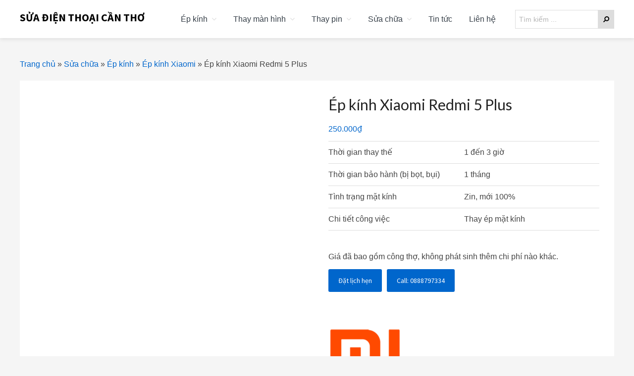

--- FILE ---
content_type: text/html; charset=UTF-8
request_url: https://suadienthoaicantho.vn/product/ep-kinh-xiaomi-redmi-5-plus/
body_size: 21397
content:
<!DOCTYPE html>
<html lang="vi">
<head >
<meta charset="UTF-8" />
<meta name="viewport" content="width=device-width, initial-scale=1" />
<meta name='robots' content='index, follow, max-image-preview:large, max-snippet:-1, max-video-preview:-1' />
	<style>img:is([sizes="auto" i], [sizes^="auto," i]) { contain-intrinsic-size: 3000px 1500px }</style>
	
	<!-- This site is optimized with the Yoast SEO plugin v26.1.1 - https://yoast.com/wordpress/plugins/seo/ -->
	<title>Ép kính Xiaomi Redmi 5 Plus - Sửa Điện Thoại Cần Thơ</title>
	<meta name="description" content="Ép kính Xiaomi Redmi 5 Plus tại Cần Thơ, lấy liền, uy tín, chất lượng, chuyên nghiệp. Kính zin mới 100% có bảo hành." />
	<link rel="canonical" href="https://suadienthoaicantho.vn/product/ep-kinh-xiaomi-redmi-5-plus/" />
	<meta property="og:locale" content="vi_VN" />
	<meta property="og:type" content="article" />
	<meta property="og:title" content="Ép kính Xiaomi Redmi 5 Plus - Sửa Điện Thoại Cần Thơ" />
	<meta property="og:description" content="Ép kính Xiaomi Redmi 5 Plus tại Cần Thơ, lấy liền, uy tín, chất lượng, chuyên nghiệp. Kính zin mới 100% có bảo hành." />
	<meta property="og:url" content="https://suadienthoaicantho.vn/product/ep-kinh-xiaomi-redmi-5-plus/" />
	<meta property="og:site_name" content="Sửa Điện Thoại Cần Thơ" />
	<meta property="article:modified_time" content="2024-12-27T07:28:01+00:00" />
	<meta property="og:image" content="https://suadienthoaicantho.vn/wp-content/uploads/2021/12/xiaomi-redmi-5-plus.jpg" />
	<meta property="og:image:width" content="600" />
	<meta property="og:image:height" content="600" />
	<meta property="og:image:type" content="image/jpeg" />
	<meta name="twitter:card" content="summary_large_image" />
	<meta name="twitter:label1" content="Ước tính thời gian đọc" />
	<meta name="twitter:data1" content="4 phút" />
	<script type="application/ld+json" class="yoast-schema-graph">{"@context":"https://schema.org","@graph":[{"@type":"WebPage","@id":"https://suadienthoaicantho.vn/product/ep-kinh-xiaomi-redmi-5-plus/","url":"https://suadienthoaicantho.vn/product/ep-kinh-xiaomi-redmi-5-plus/","name":"Ép kính Xiaomi Redmi 5 Plus - Sửa Điện Thoại Cần Thơ","isPartOf":{"@id":"https://suadienthoaicantho.vn/#website"},"primaryImageOfPage":{"@id":"https://suadienthoaicantho.vn/product/ep-kinh-xiaomi-redmi-5-plus/#primaryimage"},"image":{"@id":"https://suadienthoaicantho.vn/product/ep-kinh-xiaomi-redmi-5-plus/#primaryimage"},"thumbnailUrl":"https://suadienthoaicantho.vn/wp-content/uploads/2021/12/xiaomi-redmi-5-plus.jpg","datePublished":"2021-12-29T01:42:09+00:00","dateModified":"2024-12-27T07:28:01+00:00","description":"Ép kính Xiaomi Redmi 5 Plus tại Cần Thơ, lấy liền, uy tín, chất lượng, chuyên nghiệp. Kính zin mới 100% có bảo hành.","breadcrumb":{"@id":"https://suadienthoaicantho.vn/product/ep-kinh-xiaomi-redmi-5-plus/#breadcrumb"},"inLanguage":"vi","potentialAction":[{"@type":"ReadAction","target":["https://suadienthoaicantho.vn/product/ep-kinh-xiaomi-redmi-5-plus/"]}]},{"@type":"ImageObject","inLanguage":"vi","@id":"https://suadienthoaicantho.vn/product/ep-kinh-xiaomi-redmi-5-plus/#primaryimage","url":"https://suadienthoaicantho.vn/wp-content/uploads/2021/12/xiaomi-redmi-5-plus.jpg","contentUrl":"https://suadienthoaicantho.vn/wp-content/uploads/2021/12/xiaomi-redmi-5-plus.jpg","width":600,"height":600},{"@type":"BreadcrumbList","@id":"https://suadienthoaicantho.vn/product/ep-kinh-xiaomi-redmi-5-plus/#breadcrumb","itemListElement":[{"@type":"ListItem","position":1,"name":"Trang chủ","item":"https://suadienthoaicantho.vn/"},{"@type":"ListItem","position":2,"name":"Sửa chữa","item":"https://suadienthoaicantho.vn/sua-chua/"},{"@type":"ListItem","position":3,"name":"Ép kính","item":"https://suadienthoaicantho.vn/product-category/ep-kinh/"},{"@type":"ListItem","position":4,"name":"Ép kính Xiaomi","item":"https://suadienthoaicantho.vn/product-category/ep-kinh/ep-kinh-xiaomi/"},{"@type":"ListItem","position":5,"name":"Ép kính Xiaomi Redmi 5 Plus"}]},{"@type":"WebSite","@id":"https://suadienthoaicantho.vn/#website","url":"https://suadienthoaicantho.vn/","name":"Sửa Điện Thoại Cần Thơ","description":"","potentialAction":[{"@type":"SearchAction","target":{"@type":"EntryPoint","urlTemplate":"https://suadienthoaicantho.vn/?s={search_term_string}"},"query-input":{"@type":"PropertyValueSpecification","valueRequired":true,"valueName":"search_term_string"}}],"inLanguage":"vi"}]}</script>
	<!-- / Yoast SEO plugin. -->


<link rel='dns-prefetch' href='//fonts.googleapis.com' />
<link rel='dns-prefetch' href='//netdna.bootstrapcdn.com' />
<link rel='dns-prefetch' href='//maxcdn.icons8.com' />
<link rel="alternate" type="application/rss+xml" title="Dòng thông tin Sửa Điện Thoại Cần Thơ &raquo;" href="https://suadienthoaicantho.vn/feed/" />
<link rel="alternate" type="application/rss+xml" title="Sửa Điện Thoại Cần Thơ &raquo; Dòng bình luận" href="https://suadienthoaicantho.vn/comments/feed/" />
<link rel="alternate" type="application/rss+xml" title="Sửa Điện Thoại Cần Thơ &raquo; Ép kính Xiaomi Redmi 5 Plus Dòng bình luận" href="https://suadienthoaicantho.vn/product/ep-kinh-xiaomi-redmi-5-plus/feed/" />
<script type="text/javascript">
/* <![CDATA[ */
window._wpemojiSettings = {"baseUrl":"https:\/\/s.w.org\/images\/core\/emoji\/16.0.1\/72x72\/","ext":".png","svgUrl":"https:\/\/s.w.org\/images\/core\/emoji\/16.0.1\/svg\/","svgExt":".svg","source":{"concatemoji":"https:\/\/suadienthoaicantho.vn\/wp-includes\/js\/wp-emoji-release.min.js?ver=6.8.3"}};
/*! This file is auto-generated */
!function(s,n){var o,i,e;function c(e){try{var t={supportTests:e,timestamp:(new Date).valueOf()};sessionStorage.setItem(o,JSON.stringify(t))}catch(e){}}function p(e,t,n){e.clearRect(0,0,e.canvas.width,e.canvas.height),e.fillText(t,0,0);var t=new Uint32Array(e.getImageData(0,0,e.canvas.width,e.canvas.height).data),a=(e.clearRect(0,0,e.canvas.width,e.canvas.height),e.fillText(n,0,0),new Uint32Array(e.getImageData(0,0,e.canvas.width,e.canvas.height).data));return t.every(function(e,t){return e===a[t]})}function u(e,t){e.clearRect(0,0,e.canvas.width,e.canvas.height),e.fillText(t,0,0);for(var n=e.getImageData(16,16,1,1),a=0;a<n.data.length;a++)if(0!==n.data[a])return!1;return!0}function f(e,t,n,a){switch(t){case"flag":return n(e,"\ud83c\udff3\ufe0f\u200d\u26a7\ufe0f","\ud83c\udff3\ufe0f\u200b\u26a7\ufe0f")?!1:!n(e,"\ud83c\udde8\ud83c\uddf6","\ud83c\udde8\u200b\ud83c\uddf6")&&!n(e,"\ud83c\udff4\udb40\udc67\udb40\udc62\udb40\udc65\udb40\udc6e\udb40\udc67\udb40\udc7f","\ud83c\udff4\u200b\udb40\udc67\u200b\udb40\udc62\u200b\udb40\udc65\u200b\udb40\udc6e\u200b\udb40\udc67\u200b\udb40\udc7f");case"emoji":return!a(e,"\ud83e\udedf")}return!1}function g(e,t,n,a){var r="undefined"!=typeof WorkerGlobalScope&&self instanceof WorkerGlobalScope?new OffscreenCanvas(300,150):s.createElement("canvas"),o=r.getContext("2d",{willReadFrequently:!0}),i=(o.textBaseline="top",o.font="600 32px Arial",{});return e.forEach(function(e){i[e]=t(o,e,n,a)}),i}function t(e){var t=s.createElement("script");t.src=e,t.defer=!0,s.head.appendChild(t)}"undefined"!=typeof Promise&&(o="wpEmojiSettingsSupports",i=["flag","emoji"],n.supports={everything:!0,everythingExceptFlag:!0},e=new Promise(function(e){s.addEventListener("DOMContentLoaded",e,{once:!0})}),new Promise(function(t){var n=function(){try{var e=JSON.parse(sessionStorage.getItem(o));if("object"==typeof e&&"number"==typeof e.timestamp&&(new Date).valueOf()<e.timestamp+604800&&"object"==typeof e.supportTests)return e.supportTests}catch(e){}return null}();if(!n){if("undefined"!=typeof Worker&&"undefined"!=typeof OffscreenCanvas&&"undefined"!=typeof URL&&URL.createObjectURL&&"undefined"!=typeof Blob)try{var e="postMessage("+g.toString()+"("+[JSON.stringify(i),f.toString(),p.toString(),u.toString()].join(",")+"));",a=new Blob([e],{type:"text/javascript"}),r=new Worker(URL.createObjectURL(a),{name:"wpTestEmojiSupports"});return void(r.onmessage=function(e){c(n=e.data),r.terminate(),t(n)})}catch(e){}c(n=g(i,f,p,u))}t(n)}).then(function(e){for(var t in e)n.supports[t]=e[t],n.supports.everything=n.supports.everything&&n.supports[t],"flag"!==t&&(n.supports.everythingExceptFlag=n.supports.everythingExceptFlag&&n.supports[t]);n.supports.everythingExceptFlag=n.supports.everythingExceptFlag&&!n.supports.flag,n.DOMReady=!1,n.readyCallback=function(){n.DOMReady=!0}}).then(function(){return e}).then(function(){var e;n.supports.everything||(n.readyCallback(),(e=n.source||{}).concatemoji?t(e.concatemoji):e.wpemoji&&e.twemoji&&(t(e.twemoji),t(e.wpemoji)))}))}((window,document),window._wpemojiSettings);
/* ]]> */
</script>
<link rel='stylesheet' id='dashicons-css' href='https://suadienthoaicantho.vn/wp-includes/css/dashicons.min.css?ver=6.8.3' type='text/css' media='all' />
<link rel='stylesheet' id='post-views-counter-frontend-css' href='https://suadienthoaicantho.vn/wp-content/plugins/post-views-counter/css/frontend.min.css?ver=1.5.6' type='text/css' media='all' />
<link rel='stylesheet' id='kreativ-pro-css' href='https://suadienthoaicantho.vn/wp-content/themes/kreativ-pro/style.css?ver=1.2.2' type='text/css' media='all' />
<style id='kreativ-pro-inline-css' type='text/css'>


		a,
		.entry-title a:hover,
		.entry-title a:focus,
		.genesis-nav-menu a:hover,
		.entry-meta a:hover,
		.comment-list .comment-time a:hover,
		.sidebar li:before,
		.sidebar li a:hover,
		.site-footer a:hover,
		.site-topbar a:hover,
		.nav-footer .genesis-nav-menu a:hover,
		.featured-portfolio .entry .entry-title a:hover {
			color: #0066cc;
		}

		button,
		input[type="button"],
		input[type="reset"],
		input[type="submit"],
		.button,
		.more-link,
		.archive-pagination li a:hover,
		.archive-pagination li a:focus,
		.archive-pagination .active a,
		.content .entry .entry-header > a:after,
		.footer-widgets .enews-widget input[type="submit"],
		.gallery-item .gallery-icon > a:after,
		.portfolio-content .entry-thumbnail:after,
		.portfolio-filter a.active,
		.portfolio-filter a:hover,
		.featured-portfolio .entry .entry-thumbnail:after,
		.genesis-pro-portfolio .entry .portfolio-featured-image:after {
			background-color: #0066cc;
		}

	
</style>
<style id='wp-emoji-styles-inline-css' type='text/css'>

	img.wp-smiley, img.emoji {
		display: inline !important;
		border: none !important;
		box-shadow: none !important;
		height: 1em !important;
		width: 1em !important;
		margin: 0 0.07em !important;
		vertical-align: -0.1em !important;
		background: none !important;
		padding: 0 !important;
	}
</style>
<link rel='stylesheet' id='wp-block-library-css' href='https://suadienthoaicantho.vn/wp-includes/css/dist/block-library/style.min.css?ver=6.8.3' type='text/css' media='all' />
<style id='classic-theme-styles-inline-css' type='text/css'>
/*! This file is auto-generated */
.wp-block-button__link{color:#fff;background-color:#32373c;border-radius:9999px;box-shadow:none;text-decoration:none;padding:calc(.667em + 2px) calc(1.333em + 2px);font-size:1.125em}.wp-block-file__button{background:#32373c;color:#fff;text-decoration:none}
</style>
<style id='global-styles-inline-css' type='text/css'>
:root{--wp--preset--aspect-ratio--square: 1;--wp--preset--aspect-ratio--4-3: 4/3;--wp--preset--aspect-ratio--3-4: 3/4;--wp--preset--aspect-ratio--3-2: 3/2;--wp--preset--aspect-ratio--2-3: 2/3;--wp--preset--aspect-ratio--16-9: 16/9;--wp--preset--aspect-ratio--9-16: 9/16;--wp--preset--color--black: #000000;--wp--preset--color--cyan-bluish-gray: #abb8c3;--wp--preset--color--white: #ffffff;--wp--preset--color--pale-pink: #f78da7;--wp--preset--color--vivid-red: #cf2e2e;--wp--preset--color--luminous-vivid-orange: #ff6900;--wp--preset--color--luminous-vivid-amber: #fcb900;--wp--preset--color--light-green-cyan: #7bdcb5;--wp--preset--color--vivid-green-cyan: #00d084;--wp--preset--color--pale-cyan-blue: #8ed1fc;--wp--preset--color--vivid-cyan-blue: #0693e3;--wp--preset--color--vivid-purple: #9b51e0;--wp--preset--gradient--vivid-cyan-blue-to-vivid-purple: linear-gradient(135deg,rgba(6,147,227,1) 0%,rgb(155,81,224) 100%);--wp--preset--gradient--light-green-cyan-to-vivid-green-cyan: linear-gradient(135deg,rgb(122,220,180) 0%,rgb(0,208,130) 100%);--wp--preset--gradient--luminous-vivid-amber-to-luminous-vivid-orange: linear-gradient(135deg,rgba(252,185,0,1) 0%,rgba(255,105,0,1) 100%);--wp--preset--gradient--luminous-vivid-orange-to-vivid-red: linear-gradient(135deg,rgba(255,105,0,1) 0%,rgb(207,46,46) 100%);--wp--preset--gradient--very-light-gray-to-cyan-bluish-gray: linear-gradient(135deg,rgb(238,238,238) 0%,rgb(169,184,195) 100%);--wp--preset--gradient--cool-to-warm-spectrum: linear-gradient(135deg,rgb(74,234,220) 0%,rgb(151,120,209) 20%,rgb(207,42,186) 40%,rgb(238,44,130) 60%,rgb(251,105,98) 80%,rgb(254,248,76) 100%);--wp--preset--gradient--blush-light-purple: linear-gradient(135deg,rgb(255,206,236) 0%,rgb(152,150,240) 100%);--wp--preset--gradient--blush-bordeaux: linear-gradient(135deg,rgb(254,205,165) 0%,rgb(254,45,45) 50%,rgb(107,0,62) 100%);--wp--preset--gradient--luminous-dusk: linear-gradient(135deg,rgb(255,203,112) 0%,rgb(199,81,192) 50%,rgb(65,88,208) 100%);--wp--preset--gradient--pale-ocean: linear-gradient(135deg,rgb(255,245,203) 0%,rgb(182,227,212) 50%,rgb(51,167,181) 100%);--wp--preset--gradient--electric-grass: linear-gradient(135deg,rgb(202,248,128) 0%,rgb(113,206,126) 100%);--wp--preset--gradient--midnight: linear-gradient(135deg,rgb(2,3,129) 0%,rgb(40,116,252) 100%);--wp--preset--font-size--small: 13px;--wp--preset--font-size--medium: 20px;--wp--preset--font-size--large: 36px;--wp--preset--font-size--x-large: 42px;--wp--preset--spacing--20: 0.44rem;--wp--preset--spacing--30: 0.67rem;--wp--preset--spacing--40: 1rem;--wp--preset--spacing--50: 1.5rem;--wp--preset--spacing--60: 2.25rem;--wp--preset--spacing--70: 3.38rem;--wp--preset--spacing--80: 5.06rem;--wp--preset--shadow--natural: 6px 6px 9px rgba(0, 0, 0, 0.2);--wp--preset--shadow--deep: 12px 12px 50px rgba(0, 0, 0, 0.4);--wp--preset--shadow--sharp: 6px 6px 0px rgba(0, 0, 0, 0.2);--wp--preset--shadow--outlined: 6px 6px 0px -3px rgba(255, 255, 255, 1), 6px 6px rgba(0, 0, 0, 1);--wp--preset--shadow--crisp: 6px 6px 0px rgba(0, 0, 0, 1);}:where(.is-layout-flex){gap: 0.5em;}:where(.is-layout-grid){gap: 0.5em;}body .is-layout-flex{display: flex;}.is-layout-flex{flex-wrap: wrap;align-items: center;}.is-layout-flex > :is(*, div){margin: 0;}body .is-layout-grid{display: grid;}.is-layout-grid > :is(*, div){margin: 0;}:where(.wp-block-columns.is-layout-flex){gap: 2em;}:where(.wp-block-columns.is-layout-grid){gap: 2em;}:where(.wp-block-post-template.is-layout-flex){gap: 1.25em;}:where(.wp-block-post-template.is-layout-grid){gap: 1.25em;}.has-black-color{color: var(--wp--preset--color--black) !important;}.has-cyan-bluish-gray-color{color: var(--wp--preset--color--cyan-bluish-gray) !important;}.has-white-color{color: var(--wp--preset--color--white) !important;}.has-pale-pink-color{color: var(--wp--preset--color--pale-pink) !important;}.has-vivid-red-color{color: var(--wp--preset--color--vivid-red) !important;}.has-luminous-vivid-orange-color{color: var(--wp--preset--color--luminous-vivid-orange) !important;}.has-luminous-vivid-amber-color{color: var(--wp--preset--color--luminous-vivid-amber) !important;}.has-light-green-cyan-color{color: var(--wp--preset--color--light-green-cyan) !important;}.has-vivid-green-cyan-color{color: var(--wp--preset--color--vivid-green-cyan) !important;}.has-pale-cyan-blue-color{color: var(--wp--preset--color--pale-cyan-blue) !important;}.has-vivid-cyan-blue-color{color: var(--wp--preset--color--vivid-cyan-blue) !important;}.has-vivid-purple-color{color: var(--wp--preset--color--vivid-purple) !important;}.has-black-background-color{background-color: var(--wp--preset--color--black) !important;}.has-cyan-bluish-gray-background-color{background-color: var(--wp--preset--color--cyan-bluish-gray) !important;}.has-white-background-color{background-color: var(--wp--preset--color--white) !important;}.has-pale-pink-background-color{background-color: var(--wp--preset--color--pale-pink) !important;}.has-vivid-red-background-color{background-color: var(--wp--preset--color--vivid-red) !important;}.has-luminous-vivid-orange-background-color{background-color: var(--wp--preset--color--luminous-vivid-orange) !important;}.has-luminous-vivid-amber-background-color{background-color: var(--wp--preset--color--luminous-vivid-amber) !important;}.has-light-green-cyan-background-color{background-color: var(--wp--preset--color--light-green-cyan) !important;}.has-vivid-green-cyan-background-color{background-color: var(--wp--preset--color--vivid-green-cyan) !important;}.has-pale-cyan-blue-background-color{background-color: var(--wp--preset--color--pale-cyan-blue) !important;}.has-vivid-cyan-blue-background-color{background-color: var(--wp--preset--color--vivid-cyan-blue) !important;}.has-vivid-purple-background-color{background-color: var(--wp--preset--color--vivid-purple) !important;}.has-black-border-color{border-color: var(--wp--preset--color--black) !important;}.has-cyan-bluish-gray-border-color{border-color: var(--wp--preset--color--cyan-bluish-gray) !important;}.has-white-border-color{border-color: var(--wp--preset--color--white) !important;}.has-pale-pink-border-color{border-color: var(--wp--preset--color--pale-pink) !important;}.has-vivid-red-border-color{border-color: var(--wp--preset--color--vivid-red) !important;}.has-luminous-vivid-orange-border-color{border-color: var(--wp--preset--color--luminous-vivid-orange) !important;}.has-luminous-vivid-amber-border-color{border-color: var(--wp--preset--color--luminous-vivid-amber) !important;}.has-light-green-cyan-border-color{border-color: var(--wp--preset--color--light-green-cyan) !important;}.has-vivid-green-cyan-border-color{border-color: var(--wp--preset--color--vivid-green-cyan) !important;}.has-pale-cyan-blue-border-color{border-color: var(--wp--preset--color--pale-cyan-blue) !important;}.has-vivid-cyan-blue-border-color{border-color: var(--wp--preset--color--vivid-cyan-blue) !important;}.has-vivid-purple-border-color{border-color: var(--wp--preset--color--vivid-purple) !important;}.has-vivid-cyan-blue-to-vivid-purple-gradient-background{background: var(--wp--preset--gradient--vivid-cyan-blue-to-vivid-purple) !important;}.has-light-green-cyan-to-vivid-green-cyan-gradient-background{background: var(--wp--preset--gradient--light-green-cyan-to-vivid-green-cyan) !important;}.has-luminous-vivid-amber-to-luminous-vivid-orange-gradient-background{background: var(--wp--preset--gradient--luminous-vivid-amber-to-luminous-vivid-orange) !important;}.has-luminous-vivid-orange-to-vivid-red-gradient-background{background: var(--wp--preset--gradient--luminous-vivid-orange-to-vivid-red) !important;}.has-very-light-gray-to-cyan-bluish-gray-gradient-background{background: var(--wp--preset--gradient--very-light-gray-to-cyan-bluish-gray) !important;}.has-cool-to-warm-spectrum-gradient-background{background: var(--wp--preset--gradient--cool-to-warm-spectrum) !important;}.has-blush-light-purple-gradient-background{background: var(--wp--preset--gradient--blush-light-purple) !important;}.has-blush-bordeaux-gradient-background{background: var(--wp--preset--gradient--blush-bordeaux) !important;}.has-luminous-dusk-gradient-background{background: var(--wp--preset--gradient--luminous-dusk) !important;}.has-pale-ocean-gradient-background{background: var(--wp--preset--gradient--pale-ocean) !important;}.has-electric-grass-gradient-background{background: var(--wp--preset--gradient--electric-grass) !important;}.has-midnight-gradient-background{background: var(--wp--preset--gradient--midnight) !important;}.has-small-font-size{font-size: var(--wp--preset--font-size--small) !important;}.has-medium-font-size{font-size: var(--wp--preset--font-size--medium) !important;}.has-large-font-size{font-size: var(--wp--preset--font-size--large) !important;}.has-x-large-font-size{font-size: var(--wp--preset--font-size--x-large) !important;}
:where(.wp-block-post-template.is-layout-flex){gap: 1.25em;}:where(.wp-block-post-template.is-layout-grid){gap: 1.25em;}
:where(.wp-block-columns.is-layout-flex){gap: 2em;}:where(.wp-block-columns.is-layout-grid){gap: 2em;}
:root :where(.wp-block-pullquote){font-size: 1.5em;line-height: 1.6;}
</style>
<link rel='stylesheet' id='nvahi-css' href='https://suadienthoaicantho.vn/wp-content/plugins/nvahi/inc/nvahi.css?ver=6.8.3' type='text/css' media='all' />
<link rel='stylesheet' id='photoswipe-css' href='https://suadienthoaicantho.vn/wp-content/plugins/woocommerce/assets/css/photoswipe/photoswipe.min.css?ver=10.2.3' type='text/css' media='all' />
<link rel='stylesheet' id='photoswipe-default-skin-css' href='https://suadienthoaicantho.vn/wp-content/plugins/woocommerce/assets/css/photoswipe/default-skin/default-skin.min.css?ver=10.2.3' type='text/css' media='all' />
<link rel='stylesheet' id='woocommerce-layout-css' href='https://suadienthoaicantho.vn/wp-content/plugins/woocommerce/assets/css/woocommerce-layout.css?ver=10.2.3' type='text/css' media='all' />
<link rel='stylesheet' id='woocommerce-smallscreen-css' href='https://suadienthoaicantho.vn/wp-content/plugins/woocommerce/assets/css/woocommerce-smallscreen.css?ver=10.2.3' type='text/css' media='only screen and (max-width: 860px)' />
<link rel='stylesheet' id='woocommerce-general-css' href='https://suadienthoaicantho.vn/wp-content/plugins/woocommerce/assets/css/woocommerce.css?ver=10.2.3' type='text/css' media='all' />
<link rel='stylesheet' id='kreativ-woocommerce-styles-css' href='https://suadienthoaicantho.vn/wp-content/themes/kreativ-pro/lib/woocommerce/kreativ-woocommerce.css?ver=1.2.2' type='text/css' media='screen' />
<style id='kreativ-woocommerce-styles-inline-css' type='text/css'>


		.woocommerce div.product p.price,
		.woocommerce div.product span.price,
		.woocommerce div.product .woocommerce-tabs ul.tabs li a:focus,
		.woocommerce div.product .woocommerce-tabs ul.tabs li a:hover,
		.woocommerce ul.products li.product h3:hover,
		.woocommerce ul.products li.product .price,
		.woocommerce .widget_layered_nav ul li.chosen a::before,
		.woocommerce .widget_layered_nav_filters ul li a::before,
		.woocommerce .woocommerce-breadcrumb a:focus,
		.woocommerce .woocommerce-breadcrumb a:hover,
		.woocommerce-error::before,
		.woocommerce-info::before,
		.woocommerce-message::before {
			color: #0066cc;
		}

		.woocommerce a.button,
		.woocommerce a.button.alt,
		.woocommerce button.button,
		.woocommerce button.button.alt,
		.woocommerce input.button,
		.woocommerce input.button.alt,
		.woocommerce input.button[type="submit"],
		.woocommerce #respond input#submit,
		.woocommerce #respond input#submit.alt,
		.woocommerce a.button:focus,
		.woocommerce a.button:hover,
		.woocommerce a.button.alt:focus,
		.woocommerce a.button.alt:hover,
		.woocommerce button.button:focus,
		.woocommerce button.button:hover,
		.woocommerce button.button.alt:focus,
		.woocommerce button.button.alt:hover,
		.woocommerce input.button:focus,
		.woocommerce input.button:hover,
		.woocommerce input.button.alt:focus,
		.woocommerce input.button.alt:hover,
		.woocommerce input[type="submit"]:focus,
		.woocommerce input[type="submit"]:hover,
		.woocommerce span.onsale,
		.woocommerce #respond input#submit:focus,
		.woocommerce #respond input#submit:hover,
		.woocommerce #respond input#submit.alt:focus,
		.woocommerce #respond input#submit.alt:hover,
		.woocommerce.widget_price_filter .ui-slider .ui-slider-handle,
		.woocommerce.widget_price_filter .ui-slider .ui-slider-range {
			background-color: #0066cc;
		}

		.woocommerce-error,
		.woocommerce-info,
		.woocommerce-message {
			border-top-color: #0066cc;
		}

	
</style>
<style id='woocommerce-inline-inline-css' type='text/css'>
.woocommerce form .form-row .required { visibility: visible; }
</style>
<link rel='stylesheet' id='wt-woocommerce-related-products-css' href='https://suadienthoaicantho.vn/wp-content/plugins/wt-woocommerce-related-products/public/css/custom-related-products-public.css?ver=1.7.4' type='text/css' media='all' />
<link rel='stylesheet' id='carousel-css-css' href='https://suadienthoaicantho.vn/wp-content/plugins/wt-woocommerce-related-products/public/css/owl.carousel.min.css?ver=1.7.4' type='text/css' media='all' />
<link rel='stylesheet' id='carousel-theme-css-css' href='https://suadienthoaicantho.vn/wp-content/plugins/wt-woocommerce-related-products/public/css/owl.theme.default.min.css?ver=1.7.4' type='text/css' media='all' />
<link rel='stylesheet' id='brands-styles-css' href='https://suadienthoaicantho.vn/wp-content/plugins/woocommerce/assets/css/brands.css?ver=10.2.3' type='text/css' media='all' />
<link rel='stylesheet' id='kreativ-font-lato-css' href='//fonts.googleapis.com/css?family=Lato%3A300%2C400%2C700&#038;ver=1.2.2' type='text/css' media='all' />
<link rel='stylesheet' id='kreativ-font-ss-css' href='//fonts.googleapis.com/css?family=Source+Sans+Pro%3A400%2C700&#038;ver=1.2.2' type='text/css' media='all' />
<link rel='stylesheet' id='kreativ-font-awesome-css' href='//netdna.bootstrapcdn.com/font-awesome/4.7.0/css/font-awesome.min.css?ver=4.7.0' type='text/css' media='all' />
<link rel='stylesheet' id='kreativ-line-awesome-css' href='//maxcdn.icons8.com/fonts/line-awesome/1.1/css/line-awesome.min.css?ver=1.1' type='text/css' media='all' />
<link rel='stylesheet' id='pwb-styles-frontend-css' href='https://suadienthoaicantho.vn/wp-content/plugins/perfect-woocommerce-brands/build/frontend/css/style.css?ver=3.6.3' type='text/css' media='all' />
<link rel='stylesheet' id='wpdevelop-bts-css' href='https://suadienthoaicantho.vn/wp-content/plugins/booking/vendors/_custom/bootstrap-css/css/bootstrap.css?ver=10.14.6' type='text/css' media='all' />
<link rel='stylesheet' id='wpdevelop-bts-theme-css' href='https://suadienthoaicantho.vn/wp-content/plugins/booking/vendors/_custom/bootstrap-css/css/bootstrap-theme.css?ver=10.14.6' type='text/css' media='all' />
<link rel='stylesheet' id='wpbc-tippy-popover-css' href='https://suadienthoaicantho.vn/wp-content/plugins/booking/vendors/_custom/tippy.js/themes/wpbc-tippy-popover.css?ver=10.14.6' type='text/css' media='all' />
<link rel='stylesheet' id='wpbc-tippy-times-css' href='https://suadienthoaicantho.vn/wp-content/plugins/booking/vendors/_custom/tippy.js/themes/wpbc-tippy-times.css?ver=10.14.6' type='text/css' media='all' />
<link rel='stylesheet' id='wpbc-material-design-icons-css' href='https://suadienthoaicantho.vn/wp-content/plugins/booking/vendors/_custom/material-design-icons/material-design-icons.css?ver=10.14.6' type='text/css' media='all' />
<link rel='stylesheet' id='wpbc-ui-both-css' href='https://suadienthoaicantho.vn/wp-content/plugins/booking/css/wpbc_ui_both.css?ver=10.14.6' type='text/css' media='all' />
<link rel='stylesheet' id='wpbc-time_picker-css' href='https://suadienthoaicantho.vn/wp-content/plugins/booking/css/wpbc_time-selector.css?ver=10.14.6' type='text/css' media='all' />
<link rel='stylesheet' id='wpbc-time_picker-skin-css' href='https://suadienthoaicantho.vn/wp-content/plugins/booking/css/time_picker_skins/grey.css?ver=10.14.6' type='text/css' media='all' />
<link rel='stylesheet' id='wpbc-client-pages-css' href='https://suadienthoaicantho.vn/wp-content/plugins/booking/css/client.css?ver=10.14.6' type='text/css' media='all' />
<link rel='stylesheet' id='wpbc-all-client-css' href='https://suadienthoaicantho.vn/wp-content/plugins/booking/_dist/all/_out/wpbc_all_client.css?ver=10.14.6' type='text/css' media='all' />
<link rel='stylesheet' id='wpbc-calendar-css' href='https://suadienthoaicantho.vn/wp-content/plugins/booking/css/calendar.css?ver=10.14.6' type='text/css' media='all' />
<link rel='stylesheet' id='wpbc-calendar-skin-css' href='https://suadienthoaicantho.vn/wp-content/plugins/booking/css/skins/25_5__square_7.css?ver=10.14.6' type='text/css' media='all' />
<link rel='stylesheet' id='wpbc-flex-timeline-css' href='https://suadienthoaicantho.vn/wp-content/plugins/booking/core/timeline/v2/_out/timeline_v2.1.css?ver=10.14.6' type='text/css' media='all' />
<script data-cfasync="false" type="text/javascript" src="https://suadienthoaicantho.vn/wp-includes/js/jquery/jquery.min.js?ver=3.7.1" id="jquery-core-js"></script>
<script data-cfasync="false" type="text/javascript" src="https://suadienthoaicantho.vn/wp-includes/js/jquery/jquery-migrate.min.js?ver=3.4.1" id="jquery-migrate-js"></script>
<script type="text/javascript" src="https://suadienthoaicantho.vn/wp-content/plugins/foxtool/link/index.js?ver=2.5.2" id="index-ft-js"></script>
<script type="text/javascript" src="https://suadienthoaicantho.vn/wp-content/plugins/woocommerce/assets/js/jquery-blockui/jquery.blockUI.min.js?ver=2.7.0-wc.10.2.3" id="jquery-blockui-js" defer="defer" data-wp-strategy="defer"></script>
<script type="text/javascript" id="wc-add-to-cart-js-extra">
/* <![CDATA[ */
var wc_add_to_cart_params = {"ajax_url":"\/wp-admin\/admin-ajax.php","wc_ajax_url":"\/?wc-ajax=%%endpoint%%","i18n_view_cart":"Xem gi\u1ecf h\u00e0ng","cart_url":"https:\/\/suadienthoaicantho.vn\/gio-hang\/","is_cart":"","cart_redirect_after_add":"no"};
/* ]]> */
</script>
<script type="text/javascript" src="https://suadienthoaicantho.vn/wp-content/plugins/woocommerce/assets/js/frontend/add-to-cart.min.js?ver=10.2.3" id="wc-add-to-cart-js" defer="defer" data-wp-strategy="defer"></script>
<script type="text/javascript" src="https://suadienthoaicantho.vn/wp-content/plugins/woocommerce/assets/js/zoom/jquery.zoom.min.js?ver=1.7.21-wc.10.2.3" id="zoom-js" defer="defer" data-wp-strategy="defer"></script>
<script type="text/javascript" src="https://suadienthoaicantho.vn/wp-content/plugins/woocommerce/assets/js/flexslider/jquery.flexslider.min.js?ver=2.7.2-wc.10.2.3" id="flexslider-js" defer="defer" data-wp-strategy="defer"></script>
<script type="text/javascript" src="https://suadienthoaicantho.vn/wp-content/plugins/woocommerce/assets/js/photoswipe/photoswipe.min.js?ver=4.1.1-wc.10.2.3" id="photoswipe-js" defer="defer" data-wp-strategy="defer"></script>
<script type="text/javascript" src="https://suadienthoaicantho.vn/wp-content/plugins/woocommerce/assets/js/photoswipe/photoswipe-ui-default.min.js?ver=4.1.1-wc.10.2.3" id="photoswipe-ui-default-js" defer="defer" data-wp-strategy="defer"></script>
<script type="text/javascript" id="wc-single-product-js-extra">
/* <![CDATA[ */
var wc_single_product_params = {"i18n_required_rating_text":"Vui l\u00f2ng ch\u1ecdn m\u1ed9t m\u1ee9c \u0111\u00e1nh gi\u00e1","i18n_rating_options":["1 tr\u00ean 5 sao","2 tr\u00ean 5 sao","3 tr\u00ean 5 sao","4 tr\u00ean 5 sao","5 tr\u00ean 5 sao"],"i18n_product_gallery_trigger_text":"Xem th\u01b0 vi\u1ec7n \u1ea3nh to\u00e0n m\u00e0n h\u00ecnh","review_rating_required":"yes","flexslider":{"rtl":false,"animation":"slide","smoothHeight":true,"directionNav":false,"controlNav":"thumbnails","slideshow":false,"animationSpeed":500,"animationLoop":false,"allowOneSlide":false},"zoom_enabled":"1","zoom_options":[],"photoswipe_enabled":"1","photoswipe_options":{"shareEl":false,"closeOnScroll":false,"history":false,"hideAnimationDuration":0,"showAnimationDuration":0},"flexslider_enabled":"1"};
/* ]]> */
</script>
<script type="text/javascript" src="https://suadienthoaicantho.vn/wp-content/plugins/woocommerce/assets/js/frontend/single-product.min.js?ver=10.2.3" id="wc-single-product-js" defer="defer" data-wp-strategy="defer"></script>
<script type="text/javascript" src="https://suadienthoaicantho.vn/wp-content/plugins/woocommerce/assets/js/js-cookie/js.cookie.min.js?ver=2.1.4-wc.10.2.3" id="js-cookie-js" defer="defer" data-wp-strategy="defer"></script>
<script type="text/javascript" id="woocommerce-js-extra">
/* <![CDATA[ */
var woocommerce_params = {"ajax_url":"\/wp-admin\/admin-ajax.php","wc_ajax_url":"\/?wc-ajax=%%endpoint%%","i18n_password_show":"Hi\u1ec3n th\u1ecb m\u1eadt kh\u1ea9u","i18n_password_hide":"\u1ea8n m\u1eadt kh\u1ea9u"};
/* ]]> */
</script>
<script type="text/javascript" src="https://suadienthoaicantho.vn/wp-content/plugins/woocommerce/assets/js/frontend/woocommerce.min.js?ver=10.2.3" id="woocommerce-js" defer="defer" data-wp-strategy="defer"></script>
<script type="text/javascript" src="https://suadienthoaicantho.vn/wp-content/plugins/wt-woocommerce-related-products/public/js/custom-related-products-public.js?ver=1.7.4" id="wt-woocommerce-related-products-js"></script>
<script type="text/javascript" src="https://suadienthoaicantho.vn/wp-content/plugins/wt-woocommerce-related-products/public/js/wt_owl_carousel.js?ver=1.7.4" id="wt-owl-js-js"></script>
<script type="text/javascript" src="https://suadienthoaicantho.vn/wp-content/themes/kreativ-pro/js/match-height.js?ver=0.5.2" id="kreativ-match-height-js"></script>
<script type="text/javascript" id="kreativ-match-height-js-after">
/* <![CDATA[ */
jQuery(document).ready( function() { jQuery( '.product .woocommerce-LoopProduct-link').matchHeight(); });
/* ]]> */
</script>
<script type="text/javascript" src="https://suadienthoaicantho.vn/wp-content/themes/kreativ-pro/js/kreativ.js?ver=1.2.2" id="kreativ-js-js"></script>
<link rel="https://api.w.org/" href="https://suadienthoaicantho.vn/wp-json/" /><link rel="alternate" title="JSON" type="application/json" href="https://suadienthoaicantho.vn/wp-json/wp/v2/product/3001" /><link rel="EditURI" type="application/rsd+xml" title="RSD" href="https://suadienthoaicantho.vn/xmlrpc.php?rsd" />
<meta name="generator" content="WordPress 6.8.3" />
<meta name="generator" content="WooCommerce 10.2.3" />
<link rel='shortlink' href='https://suadienthoaicantho.vn/?p=3001' />
<link rel="alternate" title="oNhúng (JSON)" type="application/json+oembed" href="https://suadienthoaicantho.vn/wp-json/oembed/1.0/embed?url=https%3A%2F%2Fsuadienthoaicantho.vn%2Fproduct%2Fep-kinh-xiaomi-redmi-5-plus%2F" />
<link rel="alternate" title="oNhúng (XML)" type="text/xml+oembed" href="https://suadienthoaicantho.vn/wp-json/oembed/1.0/embed?url=https%3A%2F%2Fsuadienthoaicantho.vn%2Fproduct%2Fep-kinh-xiaomi-redmi-5-plus%2F&#038;format=xml" />
<link rel="icon" href="https://suadienthoaicantho.vn/wp-content/themes/kreativ-pro/images/favicon.ico" />
<!-- Global site tag (gtag.js) - Google Analytics -->
<script async src="https://www.googletagmanager.com/gtag/js?id=UA-49732647-17"></script>
<script>
  window.dataLayer = window.dataLayer || [];
  function gtag(){dataLayer.push(arguments);}
  gtag('js', new Date());

  gtag('config', 'UA-49732647-17');
</script>
<a id="my-googlemap" href="https://suadienthoaicantho.vn/lien-he/" target="_blank"> </a>
<a id="my-zalo" href="http://zalo.me/0888797334" target="_blank"> </a>
<a id="call-now" href="tel:0888797334"> </a>
<a id="fb-messenger" href="https://m.me/epkinhcantho" target="_blank"> </a>
	<noscript><style>.woocommerce-product-gallery{ opacity: 1 !important; }</style></noscript>
	</head>
<body class="wp-singular product-template-default single single-product postid-3001 wp-theme-genesis wp-child-theme-kreativ-pro theme-genesis woocommerce woocommerce-page woocommerce-no-js header-full-width full-width-content genesis-breadcrumbs-visible genesis-footer-widgets-visible sticky-header-active"><div class="site-container"><ul class="genesis-skip-link"><li><a href="#genesis-nav-primary" class="screen-reader-shortcut"> Skip to primary navigation</a></li><li><a href="#genesis-content" class="screen-reader-shortcut"> Skip to main content</a></li><li><a href="#genesis-footer-widgets" class="screen-reader-shortcut"> Skip to footer</a></li></ul><header class="site-header"><div class="wrap"><div class="title-area"><p class="site-title"><a href="https://suadienthoaicantho.vn/">Sửa Điện Thoại Cần Thơ</a></p></div><nav class="nav-primary" aria-label="Main" id="genesis-nav-primary"><div class="wrap"><ul id="menu-menu-primary" class="menu genesis-nav-menu menu-primary js-superfish"><li id="menu-item-3043" class="menu-item menu-item-type-taxonomy menu-item-object-product_cat current-product-ancestor menu-item-has-children menu-item-3043"><a href="https://suadienthoaicantho.vn/product-category/ep-kinh/"><span >Ép kính</span></a>
<ul class="sub-menu">
	<li id="menu-item-5032" class="menu-item menu-item-type-taxonomy menu-item-object-product_cat menu-item-5032"><a href="https://suadienthoaicantho.vn/product-category/ep-kinh/ep-kinh-iphone/"><span >Ép kính iPhone</span></a></li>
	<li id="menu-item-5039" class="menu-item menu-item-type-taxonomy menu-item-object-product_cat menu-item-5039"><a href="https://suadienthoaicantho.vn/product-category/ep-kinh/ep-kinh-ipad/"><span >Ép kính iPad</span></a></li>
	<li id="menu-item-5037" class="menu-item menu-item-type-taxonomy menu-item-object-product_cat menu-item-5037"><a href="https://suadienthoaicantho.vn/product-category/ep-kinh/ep-kinh-samsung/"><span >Ép kính Samsung</span></a></li>
	<li id="menu-item-5036" class="menu-item menu-item-type-taxonomy menu-item-object-product_cat menu-item-5036"><a href="https://suadienthoaicantho.vn/product-category/ep-kinh/ep-kinh-oppo/"><span >Ép kính Oppo</span></a></li>
	<li id="menu-item-5034" class="menu-item menu-item-type-taxonomy menu-item-object-product_cat current-product-ancestor current-menu-parent current-product-parent menu-item-5034"><a href="https://suadienthoaicantho.vn/product-category/ep-kinh/ep-kinh-xiaomi/"><span >Ép kính Xiaomi</span></a></li>
	<li id="menu-item-5035" class="menu-item menu-item-type-taxonomy menu-item-object-product_cat menu-item-5035"><a href="https://suadienthoaicantho.vn/product-category/ep-kinh/ep-kinh-vivo/"><span >Ép kính Vivo</span></a></li>
	<li id="menu-item-5038" class="menu-item menu-item-type-taxonomy menu-item-object-product_cat menu-item-5038"><a href="https://suadienthoaicantho.vn/product-category/ep-kinh/ep-kinh-realme/"><span >Ép kính Realme</span></a></li>
</ul>
</li>
<li id="menu-item-3410" class="menu-item menu-item-type-taxonomy menu-item-object-product_cat menu-item-has-children menu-item-3410"><a href="https://suadienthoaicantho.vn/product-category/thay-man-hinh/"><span >Thay màn hình</span></a>
<ul class="sub-menu">
	<li id="menu-item-5049" class="menu-item menu-item-type-taxonomy menu-item-object-product_cat menu-item-5049"><a href="https://suadienthoaicantho.vn/product-category/thay-man-hinh/thay-man-hinh-iphone/"><span >Thay màn hình iPhone</span></a></li>
	<li id="menu-item-5050" class="menu-item menu-item-type-taxonomy menu-item-object-product_cat menu-item-5050"><a href="https://suadienthoaicantho.vn/product-category/thay-man-hinh/thay-man-hinh-ipad/"><span >Thay màn hình iPad</span></a></li>
	<li id="menu-item-5051" class="menu-item menu-item-type-taxonomy menu-item-object-product_cat menu-item-5051"><a href="https://suadienthoaicantho.vn/product-category/thay-man-hinh/thay-man-hinh-samsung/"><span >Thay màn hình Samsung</span></a></li>
	<li id="menu-item-5052" class="menu-item menu-item-type-taxonomy menu-item-object-product_cat menu-item-5052"><a href="https://suadienthoaicantho.vn/product-category/thay-man-hinh/thay-man-hinh-oppo/"><span >Thay màn hình Oppo</span></a></li>
	<li id="menu-item-5053" class="menu-item menu-item-type-taxonomy menu-item-object-product_cat menu-item-5053"><a href="https://suadienthoaicantho.vn/product-category/thay-man-hinh/thay-man-hinh-xiaomi/"><span >Thay màn hình Xiaomi</span></a></li>
	<li id="menu-item-5054" class="menu-item menu-item-type-taxonomy menu-item-object-product_cat menu-item-5054"><a href="https://suadienthoaicantho.vn/product-category/thay-man-hinh/thay-man-hinh-vivo/"><span >Thay màn hình Vivo</span></a></li>
	<li id="menu-item-5055" class="menu-item menu-item-type-taxonomy menu-item-object-product_cat menu-item-5055"><a href="https://suadienthoaicantho.vn/product-category/thay-man-hinh/thay-man-hinh-realme/"><span >Thay màn hình Realme</span></a></li>
	<li id="menu-item-2579" class="menu-item menu-item-type-taxonomy menu-item-object-product_cat menu-item-2579"><a href="https://suadienthoaicantho.vn/product-category/thay-man-hinh/thay-vo/"><span >Thay vỏ</span></a></li>
</ul>
</li>
<li id="menu-item-2578" class="menu-item menu-item-type-taxonomy menu-item-object-product_cat menu-item-has-children menu-item-2578"><a href="https://suadienthoaicantho.vn/product-category/chai-pin/"><span >Thay pin</span></a>
<ul class="sub-menu">
	<li id="menu-item-5059" class="menu-item menu-item-type-taxonomy menu-item-object-product_cat menu-item-5059"><a href="https://suadienthoaicantho.vn/product-category/chai-pin/thay-pin-iphone/"><span >Thay pin iPhone</span></a></li>
	<li id="menu-item-5060" class="menu-item menu-item-type-taxonomy menu-item-object-product_cat menu-item-5060"><a href="https://suadienthoaicantho.vn/product-category/chai-pin/thay-pin-ipad/"><span >Thay pin iPad</span></a></li>
	<li id="menu-item-5061" class="menu-item menu-item-type-taxonomy menu-item-object-product_cat menu-item-5061"><a href="https://suadienthoaicantho.vn/product-category/chai-pin/thay-pin-samsung/"><span >Thay pin Samsung</span></a></li>
	<li id="menu-item-5062" class="menu-item menu-item-type-taxonomy menu-item-object-product_cat menu-item-5062"><a href="https://suadienthoaicantho.vn/product-category/chai-pin/thay-pin-oppo/"><span >Thay pin Oppo</span></a></li>
	<li id="menu-item-5058" class="menu-item menu-item-type-taxonomy menu-item-object-product_cat menu-item-5058"><a href="https://suadienthoaicantho.vn/product-category/chai-pin/thay-pin-xiaomi/"><span >Thay pin Xiaomi</span></a></li>
	<li id="menu-item-5064" class="menu-item menu-item-type-taxonomy menu-item-object-product_cat menu-item-5064"><a href="https://suadienthoaicantho.vn/product-category/chai-pin/thay-pin-vivo/"><span >Thay pin Vivo</span></a></li>
	<li id="menu-item-5063" class="menu-item menu-item-type-taxonomy menu-item-object-product_cat menu-item-5063"><a href="https://suadienthoaicantho.vn/product-category/chai-pin/thay-pin-realme/"><span >Thay pin Realme</span></a></li>
</ul>
</li>
<li id="menu-item-2572" class="menu-item menu-item-type-taxonomy menu-item-object-product_cat menu-item-has-children menu-item-2572"><a href="https://suadienthoaicantho.vn/product-category/sua-chua/"><span >Sửa chữa</span></a>
<ul class="sub-menu">
	<li id="menu-item-6703" class="menu-item menu-item-type-taxonomy menu-item-object-product_cat menu-item-has-children menu-item-6703"><a href="https://suadienthoaicantho.vn/product-category/ep-co-cap/"><span >Ép cổ cáp</span></a>
	<ul class="sub-menu">
		<li id="menu-item-6706" class="menu-item menu-item-type-taxonomy menu-item-object-product_cat menu-item-6706"><a href="https://suadienthoaicantho.vn/product-category/ep-co-cap/ep-co-cap-iphone/"><span >Ép cổ cáp iPhone</span></a></li>
		<li id="menu-item-6709" class="menu-item menu-item-type-taxonomy menu-item-object-product_cat menu-item-6709"><a href="https://suadienthoaicantho.vn/product-category/ep-co-cap/ep-co-cap-samsung/"><span >Ép cổ cáp Samsung</span></a></li>
		<li id="menu-item-6708" class="menu-item menu-item-type-taxonomy menu-item-object-product_cat menu-item-6708"><a href="https://suadienthoaicantho.vn/product-category/ep-co-cap/ep-co-cap-oppo/"><span >Ép cổ cáp Oppo</span></a></li>
		<li id="menu-item-6704" class="menu-item menu-item-type-taxonomy menu-item-object-product_cat menu-item-6704"><a href="https://suadienthoaicantho.vn/product-category/ep-co-cap/ep-co-cap-realme/"><span >Ép cổ cáp Realme</span></a></li>
		<li id="menu-item-6705" class="menu-item menu-item-type-taxonomy menu-item-object-product_cat menu-item-6705"><a href="https://suadienthoaicantho.vn/product-category/ep-co-cap/ep-co-cap-vivo/"><span >Ép cổ cáp Vivo</span></a></li>
		<li id="menu-item-6707" class="menu-item menu-item-type-taxonomy menu-item-object-product_cat menu-item-6707"><a href="https://suadienthoaicantho.vn/product-category/ep-co-cap/ep-co-cap-xiaomi/"><span >Ép cổ cáp Xiaomi</span></a></li>
	</ul>
</li>
	<li id="menu-item-5136" class="menu-item menu-item-type-taxonomy menu-item-object-product_cat menu-item-5136"><a href="https://suadienthoaicantho.vn/product-category/sua-chua/sua-chua-iphone/"><span >Sửa chữa iPhone</span></a></li>
	<li id="menu-item-5137" class="menu-item menu-item-type-taxonomy menu-item-object-product_cat menu-item-5137"><a href="https://suadienthoaicantho.vn/product-category/sua-chua/sua-chua-ipad/"><span >Sửa chữa iPad</span></a></li>
	<li id="menu-item-5138" class="menu-item menu-item-type-taxonomy menu-item-object-product_cat menu-item-5138"><a href="https://suadienthoaicantho.vn/product-category/sua-chua/sua-chua-samsung/"><span >Sửa chữa Samsung</span></a></li>
	<li id="menu-item-5139" class="menu-item menu-item-type-taxonomy menu-item-object-product_cat menu-item-5139"><a href="https://suadienthoaicantho.vn/product-category/sua-chua/sua-chua-oppo/"><span >Sửa chữa Oppo</span></a></li>
	<li id="menu-item-5140" class="menu-item menu-item-type-taxonomy menu-item-object-product_cat menu-item-5140"><a href="https://suadienthoaicantho.vn/product-category/sua-chua/sua-chua-xiaomi/"><span >Sửa chữa Xiaomi</span></a></li>
	<li id="menu-item-5141" class="menu-item menu-item-type-taxonomy menu-item-object-product_cat menu-item-5141"><a href="https://suadienthoaicantho.vn/product-category/sua-chua/sua-chua-vivo/"><span >Sửa chữa Vivo</span></a></li>
	<li id="menu-item-5142" class="menu-item menu-item-type-taxonomy menu-item-object-product_cat menu-item-5142"><a href="https://suadienthoaicantho.vn/product-category/sua-chua/sua-chua-realme/"><span >Sửa chữa Realme</span></a></li>
</ul>
</li>
<li id="menu-item-2567" class="menu-item menu-item-type-taxonomy menu-item-object-category menu-item-2567"><a href="https://suadienthoaicantho.vn/category/tin-tuc/"><span >Tin tức</span></a></li>
<li id="menu-item-612" class="menu-item menu-item-type-post_type menu-item-object-page menu-item-612"><a href="https://suadienthoaicantho.vn/lien-he/"><span >Liên hệ</span></a></li>
<li class="menu-item"><form class="search-form" method="get" action="https://suadienthoaicantho.vn/" role="search"><label class="search-form-label screen-reader-text" for="searchform-1">Tìm kiếm ...</label><input class="search-form-input" type="search" name="s" id="searchform-1" placeholder="Tìm kiếm ..."><button type="submit" class="search-form-submit" aria-label="Search"><svg xmlns="http://www.w3.org/2000/svg" viewBox="0 0 512 512" class="search-icon"><path d="M505 442.7L405.3 343c-4.5-4.5-10.6-7-17-7H372c27.6-35.3 44-79.7 44-128C416 93.1 322.9 0 208 0S0 93.1 0 208s93.1 208 208 208c48.3 0 92.7-16.4 128-44v16.3c0 6.4 2.5 12.5 7 17l99.7 99.7c9.4 9.4 24.6 9.4 33.9 0l28.3-28.3c9.4-9.4 9.4-24.6.1-34zM208 336c-70.7 0-128-57.2-128-128 0-70.7 57.2-128 128-128 70.7 0 128 57.2 128 128 0 70.7-57.2 128-128 128z"></path></svg><span class="screen-reader-text">Search</span></button><meta content="https://suadienthoaicantho.vn/?s={s}"></form></li></ul></div></nav></div></header><div class="site-inner"><div class="content-sidebar-wrap"><main class="content" id="genesis-content"><div class="breadcrumb"><span><span><a href="https://suadienthoaicantho.vn/">Trang chủ</a></span> » <span><a href="https://suadienthoaicantho.vn/sua-chua/">Sửa chữa</a></span> » <span><a href="https://suadienthoaicantho.vn/product-category/ep-kinh/">Ép kính</a></span> » <span><a href="https://suadienthoaicantho.vn/product-category/ep-kinh/ep-kinh-xiaomi/">Ép kính Xiaomi</a></span> » <span class="breadcrumb_last" aria-current="page">Ép kính Xiaomi Redmi 5 Plus</span></span></div><div class="woocommerce-notices-wrapper"></div>
			<div id="product-3001" class="post-3001 product type-product status-publish has-post-thumbnail pwb-brand-xiaomi product_cat-ep-kinh-xiaomi product_tag-xiaomi-redmi-5-plus entry first instock shipping-taxable purchasable product-type-simple">
				<div class="woocommerce-product-gallery woocommerce-product-gallery--with-images woocommerce-product-gallery--columns-4 images" data-columns="4" style="opacity: 0; transition: opacity .25s ease-in-out;">
	<div class="woocommerce-product-gallery__wrapper">
		<div data-thumb="https://suadienthoaicantho.vn/wp-content/uploads/2021/12/xiaomi-redmi-5-plus.jpg" data-thumb-alt="Ép kính Xiaomi Redmi 5 Plus" data-thumb-srcset=""  data-thumb-sizes="(max-width: 100px) 100vw, 100px" class="woocommerce-product-gallery__image"><a href="https://suadienthoaicantho.vn/wp-content/uploads/2021/12/xiaomi-redmi-5-plus.jpg"><img width="600" height="600" src="https://suadienthoaicantho.vn/wp-content/uploads/2021/12/xiaomi-redmi-5-plus.jpg" class="wp-post-image" alt="Ép kính Xiaomi Redmi 5 Plus" data-caption="" data-src="https://suadienthoaicantho.vn/wp-content/uploads/2021/12/xiaomi-redmi-5-plus.jpg" data-large_image="https://suadienthoaicantho.vn/wp-content/uploads/2021/12/xiaomi-redmi-5-plus.jpg" data-large_image_width="600" data-large_image_height="600" decoding="async" /></a></div>	</div>
</div>

				<div class="summary">
					<h1 class="product_title entry-title">Ép kính Xiaomi Redmi 5 Plus</h1><p class="price"><span class="woocommerce-Price-amount amount"><bdi>250.000<span class="woocommerce-Price-currencySymbol">&#8363;</span></bdi></span></p>
<div class="woocommerce-product-details__short-description">
	<table style="border-collapse: collapse; width: 100%;">
<tbody>
<tr>
<td style="width: 50%;">Thời gian thay thế</td>
<td style="width: 50%;">1 đến 3 giờ</td>
</tr>
<tr>
<td style="width: 50%;">Thời gian bảo hành (bị bọt, bụi)</td>
<td style="width: 50%;">1 tháng</td>
</tr>
<tr>
<td style="width: 50%;">Tình trạng mặt kính</td>
<td style="width: 50%;">Zin, mới 100%</td>
</tr>
<tr>
<td style="width: 50%;">Chi tiết công việc</td>
<td style="width: 50%;">Thay ép mặt kính</td>
</tr>
</tbody>
</table>
<p>Giá đã bao gồm công thợ, không phát sinh thêm chi phí nào khác.</p>
</div>
<div class="sku">SKU: ek-xiaomi-redmi-5-plus</div><div class="sku">Model: Xiaomi Redmi 5 Plus</div>
	
	<form class="cart" action="https://suadienthoaicantho.vn/product/ep-kinh-xiaomi-redmi-5-plus/" method="post" enctype='multipart/form-data'>
		
		<div class="quantity">
		<label class="screen-reader-text" for="quantity_697d011212242">Ép kính Xiaomi Redmi 5 Plus số lượng</label>
	<input
		type="number"
				id="quantity_697d011212242"
		class="input-text qty text"
		name="quantity"
		value="1"
		aria-label="Số lượng sản phẩm"
				min="1"
							step="1"
			placeholder=""
			inputmode="numeric"
			autocomplete="off"
			/>
	</div>

		<button type="submit" name="add-to-cart" value="3001" class="single_add_to_cart_button button alt">Đặt mua</button>

		<a class="button" href="https://suadienthoaicantho.vn/dat-lich-hen" target="_blank">Đặt lịch hẹn</a><a class="button" href="tel:0888797334">Call: 0888797334</a>	</form>

	
<div class="pwb-single-product-brands pwb-clearfix"><a href="https://suadienthoaicantho.vn/brand/xiaomi/" title="Xiaomi"><img width="150" height="150" src="https://suadienthoaicantho.vn/wp-content/uploads/2022/05/Xiaomi-Logo-150x150.png" class="attachment-thumbnail size-thumbnail" alt="" decoding="async" srcset="https://suadienthoaicantho.vn/wp-content/uploads/2022/05/Xiaomi-Logo-150x150.png 150w, https://suadienthoaicantho.vn/wp-content/uploads/2022/05/Xiaomi-Logo-100x100.png 100w, https://suadienthoaicantho.vn/wp-content/uploads/2022/05/Xiaomi-Logo.png 200w" sizes="(max-width: 150px) 100vw, 150px" /></a></div>				</div>

				
	<div class="woocommerce-tabs wc-tabs-wrapper">
		<ul class="tabs wc-tabs" role="tablist">
							<li role="presentation" class="description_tab" id="tab-title-description">
					<a href="#tab-description" role="tab" aria-controls="tab-description">
						Mô tả					</a>
				</li>
							<li role="presentation" class="reviews_tab" id="tab-title-reviews">
					<a href="#tab-reviews" role="tab" aria-controls="tab-reviews">
						Đánh giá (0)					</a>
				</li>
					</ul>
					<div class="woocommerce-Tabs-panel woocommerce-Tabs-panel--description panel entry-content wc-tab" id="tab-description" role="tabpanel" aria-labelledby="tab-title-description">
				
	<h2>Mô tả</h2>

<p>Điện thoại của bạn vô tình bị rơi làm mặt kính trên màn hình bị vỡ, nứt hoặc bị trầy xước. Bạn đừng lo lắng vì màn hình điện thoại bị vỡ mặt kính chỉ cần thay thế Ép kính Xiaomi Redmi 5 Plus mới là có thể tiếp tục sử dụng.</p>
<p>Nguyễn An Mobile là trung tâm ép kính điện thoại uy tín tại Cần Thơ. Tay nghề chuyên nghiệp cùng với thiết bị máy móc hiện đại, mặt kính màn hình điện thoại của bạn sau khi được thay mới sẽ đẹp như lúc đầu.</p>
<h2>Khi nào cần Ép kính Xiaomi Redmi 5 Plus ?</h2>
<p>Giải pháp sửa chữa màn hình điện thoại khi vỡ kính bằng công nghệ ép kính chân không trong thời điểm hiện tại là giải pháp tốt nhất giúp bạn tiết kiệm rất nhiều chi phí. Nhưng dấu hiệu nào cho biết màn hình điện thoại còn có thể thay ép được mặt kính? Sau đây là các trường hợp bạn tham khảo:</p>
<ul>
<li>Mặt kính màn hình bị nứt vỡ.</li>
<li>Mặt kính màn hình bị trầy xước nhiều.</li>
</ul>
<p>Tuy nhiên, phải đảm bảo rằng mặt kính màn hình của bạn chỉ bị vỡ bên ngoài, còn phần hiển thị bên trong và cảm ứng vẫn còn hoạt động tốt bình thường thì mới thực hiện Ép kính Xiaomi Redmi 5 Plus.</p>
<h2>Cấu tạo màn hình điện thoại</h2>
<p>Mặt kính điện thoại là một bộ phận cấu thành màn hình thiết bị. Mặt kính chính là mặt trước của máy, nơi chúng ta vẫn tiếp xúc trực tiếp trong quá trình thực hiện các thao tác trên màn hình.</p>
<p>Cấu tạo màn hình điện thoại gồm 2 thành phần chính: Phôi màn hình cảm ứng và mặt kính bên ngoài.</p>
<h3>Phôi màn hình cảm ứng</h3>
<p>Là tấm nền LCD hoặc AMOLED với độ phân giải cao Full HD+. Lớp phôi nay có chức năng hiển thị nội dung, hình ảnh và nhận diện cử chỉ từ các thao tác cảm ứng của người dùng trên màn hình thiết bị.</p>
<h3>Mặt kính bên ngoài</h3>
<p>Đây là lớp kính cường lực được ép vào phôi màn hình cảm ứng bên trong bằng công nghệ sản xuất chuyên dụng tạo thành bộ màn hình hoàn chỉnh. Mặt kính có tác dụng bảo vệ phôi màn hình vốn rất mỏng manh, và hình thành thiết kế của mặt trước thiết bị.</p>
<h2>Ép kính điện thoại là gì ?</h2>
<p>Trong quá trình sử dụng máy, bạn vô tình làm rơi vỡ, va đập hay cấn dẫn đến trường hợp màn hình thiết bị bể vỡ. Lúc này, nếu màn hình hiển thị vẫn hình ảnh bình thường, không sọc nhòe hay lem mực, cảm ứng mượt mà, không liệt, loạn cảm ứng,…Chúng ta kết luận máy chỉ bể kính bên ngoài. Lúc này, bạn chỉ cần thay mặt kính điện thoại là đủ để đưa thiết bị về trạng thái ban đầu.</p>
<p>Ngược lại, nếu phôi màn hình cảm ứng gặp lỗi, bạn cần thay trọn bộ màn hình với chi phí cao hơn.</p>
<h2>Quy trình Ép kính Xiaomi Redmi 5 Plus tại Nguyễn An Mobile</h2>
<ol>
<li>Tiếp nhận máy và tư vấn khách hàng, thông báo mức giá và thời gian thực hiện.</li>
<li>Tách màn hình ra khỏi khung máy. Kiểm tra các linh kiện khác trong máy.</li>
<li>Thực hiện tách kính bị vỡ khỏi màn hình. Thay ép mặt kính mới, Hút chân không và cố định bằng keo chuyên dụng chính hãng.</li>
<li>Thực hiện thay mặt kính mới, hút chân không mặt kính và cố định bằng keo chuyên dụng đảm bảo hiệu năng sử dụng như ban đầu.</li>
<li>Lắp các bộ phận của điện thoại đúng theo thứ tự tháo lắp ban đầu. Kiểm tra lại cảm ứng và khả năng hiển thị của màn hình sau khi ép kính.</li>
<li>Bàn giao máy và khách hàng kiểm tra máy, phiếu bảo hành và thanh toán dịch vụ.</li>
</ol>
<h2>Khách hàng chọn Nguyễn An Mobile để Ép kính Xiaomi Redmi 5 Plus</h2>
<ul>
<li>Cửa hàng uy tín lâu năm có nhiều kinh nghiệm sửa chữa di động.</li>
<li>Giá dịch vụ Ép kính Xiaomi Redmi 5 Plus cạnh tranh tại thị trường Cần Thơ.</li>
<li>Kính thay thế mới 100% chất lượng cao.</li>
<li>Chính sách bảo hành dài hạn, chu đáo, tận tình</li>
<li>Nhân viên làm việc nhiệt tình, tay nghề cao.</li>
<li>Máy được giữ gìn cẩn thận trong suốt quá trình sửa.</li>
</ul>
			</div>
					<div class="woocommerce-Tabs-panel woocommerce-Tabs-panel--reviews panel entry-content wc-tab" id="tab-reviews" role="tabpanel" aria-labelledby="tab-title-reviews">
				<div id="reviews" class="woocommerce-Reviews">
	<div id="comments">
		<h2 class="woocommerce-Reviews-title">
			Đánh giá		</h2>

					<p class="woocommerce-noreviews">Chưa có đánh giá nào.</p>
			</div>

			<div id="review_form_wrapper">
			<div id="review_form">
					<div id="respond" class="comment-respond">
		<span id="reply-title" class="comment-reply-title" role="heading" aria-level="3">Hãy là người đầu tiên nhận xét &ldquo;Ép kính Xiaomi Redmi 5 Plus&rdquo; <small><a rel="nofollow" id="cancel-comment-reply-link" href="/product/ep-kinh-xiaomi-redmi-5-plus/#respond" style="display:none;">Hủy</a></small></span><form action="https://suadienthoaicantho.vn/wp-comments-post.php" method="post" id="commentform" class="comment-form">Phần có dấu * là bắt buộc nhập.<div class="comment-form-rating"><label for="rating" id="comment-form-rating-label">Đánh giá của bạn&nbsp;<span class="required">*</span></label><select name="rating" id="rating" required>
						<option value="">Xếp hạng&hellip;</option>
						<option value="5">Rất tốt</option>
						<option value="4">Tốt</option>
						<option value="3">Trung bình</option>
						<option value="2">Không tệ</option>
						<option value="1">Rất tệ</option>
					</select></div><p class="comment-form-comment"><label for="comment">Đánh giá của bạn&nbsp;<span class="required">*</span></label><textarea id="comment" name="comment" cols="45" rows="8" required></textarea></p><p class="comment-form-author"><label for="author">Tên&nbsp;<span class="required">*</span></label><input id="author" name="author" type="text" autocomplete="name" value="" size="30" required /></p>
<p class="comment-form-email"><label for="email">Email&nbsp;<span class="required">*</span></label><input id="email" name="email" type="email" autocomplete="email" value="" size="30" required /></p>
<p class="comment-form-cookies-consent"><input id="wp-comment-cookies-consent" name="wp-comment-cookies-consent" type="checkbox" value="yes" /> <label for="wp-comment-cookies-consent">Lưu tên của tôi, email, và trang web trong trình duyệt này cho lần bình luận kế tiếp của tôi.</label></p>
<p class="form-submit"><input name="submit" type="submit" id="submit" class="submit" value="Gửi đi" /> <input type='hidden' name='comment_post_ID' value='3001' id='comment_post_ID' />
<input type='hidden' name='comment_parent' id='comment_parent' value='0' />
</p><p style="display: none;"><input type="hidden" id="akismet_comment_nonce" name="akismet_comment_nonce" value="ab98460eff" /></p><p style="display: none !important;" class="akismet-fields-container" data-prefix="ak_"><label>&#916;<textarea name="ak_hp_textarea" cols="45" rows="8" maxlength="100"></textarea></label><input type="hidden" id="ak_js_1" name="ak_js" value="69"/><script>document.getElementById( "ak_js_1" ).setAttribute( "value", ( new Date() ).getTime() );</script></p></form>	</div><!-- #respond -->
				</div>
		</div>
	
	<div class="clear"></div>
</div>
			</div>
		
			</div>


	<section class="related products wt-related-products" style="opacity: 0; transition: opacity 0.2s ease;">

        <h2 class='wt-crp-heading'>Có thể bạn quan tâm </h2><ul class="products columns-4">
<li class="entry product type-product post-6533 status-publish first instock product_cat-thay-pin-xiaomi product_tag-xiaomi-redmi-5-plus has-post-thumbnail shipping-taxable purchasable product-type-simple">
	<a href="https://suadienthoaicantho.vn/product/thay-pin-xiaomi-redmi-5-plus/" class="woocommerce-LoopProduct-link woocommerce-loop-product__link"><img width="300" height="300" src="https://suadienthoaicantho.vn/wp-content/uploads/2024/07/pin-redmi-5-plus.jpg" class="attachment-woocommerce_thumbnail size-woocommerce_thumbnail" alt="Thay pin Xiaomi Redmi 5 Plus" decoding="async" loading="lazy" /><h2 class="woocommerce-loop-product__title">Thay pin Xiaomi Redmi 5 Plus</h2>
	<span class="price"><span class="woocommerce-Price-amount amount"><bdi>300.000<span class="woocommerce-Price-currencySymbol">&#8363;</span></bdi></span></span>
</a><a class="button" href="https://suadienthoaicantho.vn/product/thay-pin-xiaomi-redmi-5-plus/">Xem chi tiết</a>	<span id="woocommerce_loop_add_to_cart_link_describedby_6533" class="screen-reader-text">
			</span>
</li>
<li class="entry product type-product post-3369 status-publish instock product_cat-thay-man-hinh-xiaomi product_tag-xiaomi-redmi-5-plus has-post-thumbnail shipping-taxable purchasable product-type-simple">
	<a href="https://suadienthoaicantho.vn/product/thay-man-hinh-xiaomi-redmi-5-plus/" class="woocommerce-LoopProduct-link woocommerce-loop-product__link"><img width="300" height="300" src="https://suadienthoaicantho.vn/wp-content/uploads/2024/07/thay-man-hinh-sua-dien-thoai-can-tho-300x300.webp" class="attachment-woocommerce_thumbnail size-woocommerce_thumbnail" alt="Samsung Galaxy Tab Pro 8.4 T320" decoding="async" loading="lazy" srcset="https://suadienthoaicantho.vn/wp-content/uploads/2024/07/thay-man-hinh-sua-dien-thoai-can-tho-300x300.webp 300w, https://suadienthoaicantho.vn/wp-content/uploads/2024/07/thay-man-hinh-sua-dien-thoai-can-tho-150x150.webp 150w, https://suadienthoaicantho.vn/wp-content/uploads/2024/07/thay-man-hinh-sua-dien-thoai-can-tho-100x100.webp 100w, https://suadienthoaicantho.vn/wp-content/uploads/2024/07/thay-man-hinh-sua-dien-thoai-can-tho.webp 600w" sizes="auto, (max-width: 300px) 100vw, 300px" /><h2 class="woocommerce-loop-product__title">Thay màn hình Xiaomi Redmi 5 Plus</h2>
	<span class="price"><span class="woocommerce-Price-amount amount"><bdi>600.000<span class="woocommerce-Price-currencySymbol">&#8363;</span></bdi></span></span>
</a><a class="button" href="https://suadienthoaicantho.vn/product/thay-man-hinh-xiaomi-redmi-5-plus/">Xem chi tiết</a>	<span id="woocommerce_loop_add_to_cart_link_describedby_3369" class="screen-reader-text">
			</span>
</li>
<li class="entry product type-product post-5594 status-publish instock product_cat-sua-chua-xiaomi product_tag-xiaomi-redmi-5-plus has-post-thumbnail shipping-taxable purchasable product-type-simple">
	<a href="https://suadienthoaicantho.vn/product/sua-dien-thoai-xiaomi-redmi-5-plus/" class="woocommerce-LoopProduct-link woocommerce-loop-product__link"><img width="300" height="300" src="https://suadienthoaicantho.vn/wp-content/uploads/2024/07/redmi-5-plus.jpg" class="attachment-woocommerce_thumbnail size-woocommerce_thumbnail" alt="Sửa điện thoại Xiaomi Redmi 5 Plus" decoding="async" loading="lazy" /><h2 class="woocommerce-loop-product__title">Sửa điện thoại Xiaomi Redmi 5 Plus</h2>
</a><a class="button" href="https://suadienthoaicantho.vn/product/sua-dien-thoai-xiaomi-redmi-5-plus/">Xem chi tiết</a>	<span id="woocommerce_loop_add_to_cart_link_describedby_5594" class="screen-reader-text">
			</span>
</li>
</ul>

	</section>

			</div>

			<div class="after-post" class="widget-area"><section id="custom_html-5" class="widget_text widget widget_custom_html"><div class="widget_text widget-wrap"><div class="textwidget custom-html-widget"><img src="/wp-content/themes/kreativ-pro/images/bando-nguyenan.webp" alt="bản đồ đường đi" width="100%" height="auto" />
<a  class="button" href="https://maps.app.goo.gl/XPJUgspQ3BTN1uMZA" target="_blank" rel="noopener noreferrer">Xem chỉ đường trên Google map</a></div></div></section>
</div></main></div></div><div class="footer-widgets" id="genesis-footer-widgets"><h2 class="genesis-sidebar-title screen-reader-text">Footer</h2><div class="wrap"><div class="widget-area footer-widgets-1 footer-widget-area"><section id="text-10" class="widget widget_text"><div class="widget-wrap"><h3 class="widgettitle widget-title">Liên hệ</h3>
			<div class="textwidget"><ul>
<li>Công ty TNHH TMDV Nguyễn An</li>
<li><a href="https://suadienthoaicantho.vn/lien-he/">48 Mậu Thân , P Cái Khế, TP Cần Thơ</a></li>
<li>Tel &amp; Zalo: <a href="tel:0888797334">0888797334</a></li>
<li>Số GPĐKKD: 1801563648</li>
<li>Ngày cấp: 30/08/2017</li>
<li>Nơi cấp: Sở Tài Chính TP Cần Thơ</li>
</ul>
</div>
		</div></section>
</div><div class="widget-area footer-widgets-2 footer-widget-area"><section id="text-18" class="widget widget_text"><div class="widget-wrap"><h3 class="widgettitle widget-title">Điều khoản</h3>
			<div class="textwidget"><ul>
<li><a href="https://epkinhcantho.vn/chinh-sach-bao-mat-thong-tin">Chính sách bảo vệ thông tin cá nhân</a></li>
<li><a href="https://epkinhcantho.vn/chinh-sach-bao-hanh">Chính sách bảo hành</a></li>
<li><a href="https://epkinhcantho.vn/chinh-sach-doi-tra-hang">Chính sách đổi trả hàng</a></li>
<li><a href="https://epkinhcantho.vn/chinh-sach-van-chuyen">Chính sách vận chuyển</a></li>
<li><a href="https://epkinhcantho.vn/huong-dan-thanh-toan">Hướng dẫn thanh toán</a></li>
</ul>
</div>
		</div></section>
</div><div class="widget-area footer-widgets-3 footer-widget-area"><section id="text-24" class="widget widget_text"><div class="widget-wrap">			<div class="textwidget"><div>
		<a title="facebook fanpage ép kính cần thơ" href="https://www.facebook.com/100057134243471" target="_blank" rel="noopener noreferrer"><img decoding="async" src="/wp-content/themes/kreativ-pro/images/fanpage-facebook-dtlap.png" alt="facebook fanpage ép kính cần thơ" width="200" /></a>
	 </div>
</div>
		</div></section>
<section id="text-23" class="widget widget_text"><div class="widget-wrap">			<div class="textwidget"><p><a href="//www.dmca.com/Protection/Status.aspx?ID=ecd6543a-6352-45ed-8375-230607d151d5" title="DMCA.com Protection Status" class="dmca-badge"> <img src ="https://images.dmca.com/Badges/dmca-badge-w150-5x1-02.png?ID=ecd6543a-6352-45ed-8375-230607d151d5"  alt="DMCA.com Protection Status" /></a>  <script src="https://images.dmca.com/Badges/DMCABadgeHelper.min.js"> </script></p>
</div>
		</div></section>
</div></div></div><footer class="site-footer"><div class="wrap"><p>Copyright &#x000A9;&nbsp;2017&#x02013;2026 · Nguyễn An · <a rel="nofollow" href="https://suadienthoaicantho.vn/wp-login.php">Log in</a></p><nav class="nav-footer" itemscope itemtype="http://schema.org/SiteNavigationElement" id="genesis-nav-footer"></nav><div class="scroll-up"><a href="#" class="scrollup"></a></div></div></footer></div><script type="speculationrules">
{"prefetch":[{"source":"document","where":{"and":[{"href_matches":"\/*"},{"not":{"href_matches":["\/wp-*.php","\/wp-admin\/*","\/wp-content\/uploads\/*","\/wp-content\/*","\/wp-content\/plugins\/*","\/wp-content\/themes\/kreativ-pro\/*","\/wp-content\/themes\/genesis\/*","\/*\\?(.+)"]}},{"not":{"selector_matches":"a[rel~=\"nofollow\"]"}},{"not":{"selector_matches":".no-prefetch, .no-prefetch a"}}]},"eagerness":"conservative"}]}
</script>
<meta name='dmca-site-verification' content='U1VnSTBOekNPOUpQcU5BTU82OUE4UDkwWTJkMVlURmVhb2NqRlI5RHlKOD01' /><script type="application/ld+json">{"@context":"https:\/\/schema.org\/","@type":"Product","@id":"https:\/\/suadienthoaicantho.vn\/product\/ep-kinh-xiaomi-redmi-5-plus\/#product","name":"\u00c9p k\u00ednh Xiaomi Redmi 5 Plus","url":"https:\/\/suadienthoaicantho.vn\/product\/ep-kinh-xiaomi-redmi-5-plus\/","description":"Th\u1eddi gian thay th\u1ebf\r\n1 \u0111\u1ebfn 3 gi\u1edd\r\n\r\n\r\nTh\u1eddi gian b\u1ea3o h\u00e0nh (b\u1ecb b\u1ecdt, b\u1ee5i)\r\n1 th\u00e1ng\r\n\r\n\r\nT\u00ecnh tr\u1ea1ng m\u1eb7t k\u00ednh\r\nZin, m\u1edbi 100%\r\n\r\n\r\nChi ti\u1ebft c\u00f4ng vi\u1ec7c\r\nThay \u00e9p m\u1eb7t k\u00ednh\r\n\r\n\r\n\r\nGi\u00e1 \u0111\u00e3 bao g\u1ed3m c\u00f4ng th\u1ee3, kh\u00f4ng ph\u00e1t sinh th\u00eam chi ph\u00ed n\u00e0o kh\u00e1c.","image":"https:\/\/suadienthoaicantho.vn\/wp-content\/uploads\/2021\/12\/xiaomi-redmi-5-plus.jpg","sku":"ek-xiaomi-redmi-5-plus","offers":[{"@type":"Offer","priceSpecification":[{"@type":"UnitPriceSpecification","price":"250000","priceCurrency":"VND","valueAddedTaxIncluded":false,"validThrough":"2027-12-31"}],"priceValidUntil":"2027-12-31","availability":"http:\/\/schema.org\/InStock","url":"https:\/\/suadienthoaicantho.vn\/product\/ep-kinh-xiaomi-redmi-5-plus\/","seller":{"@type":"Organization","name":"S\u1eeda \u0110i\u1ec7n Tho\u1ea1i C\u1ea7n Th\u01a1","url":"https:\/\/suadienthoaicantho.vn"}}],"brand":[{"@type":"Brand","name":"Xiaomi"}]}</script><style type="text/css" media="screen"></style>
<div id="photoswipe-fullscreen-dialog" class="pswp" tabindex="-1" role="dialog" aria-modal="true" aria-hidden="true" aria-label="Ảnh toàn màn hình">
	<div class="pswp__bg"></div>
	<div class="pswp__scroll-wrap">
		<div class="pswp__container">
			<div class="pswp__item"></div>
			<div class="pswp__item"></div>
			<div class="pswp__item"></div>
		</div>
		<div class="pswp__ui pswp__ui--hidden">
			<div class="pswp__top-bar">
				<div class="pswp__counter"></div>
				<button class="pswp__button pswp__button--zoom" aria-label="Phóng to/ thu nhỏ"></button>
				<button class="pswp__button pswp__button--fs" aria-label="Bật/tắt chế độ toàn màn hình"></button>
				<button class="pswp__button pswp__button--share" aria-label="Chia sẻ"></button>
				<button class="pswp__button pswp__button--close" aria-label="Đóng (Esc)"></button>
				<div class="pswp__preloader">
					<div class="pswp__preloader__icn">
						<div class="pswp__preloader__cut">
							<div class="pswp__preloader__donut"></div>
						</div>
					</div>
				</div>
			</div>
			<div class="pswp__share-modal pswp__share-modal--hidden pswp__single-tap">
				<div class="pswp__share-tooltip"></div>
			</div>
			<button class="pswp__button pswp__button--arrow--left" aria-label="Ảnh trước (mũi tên trái)"></button>
			<button class="pswp__button pswp__button--arrow--right" aria-label="Ảnh tiếp (mũi tên phải)"></button>
			<div class="pswp__caption">
				<div class="pswp__caption__center"></div>
			</div>
		</div>
	</div>
</div>
	<script type='text/javascript'>
		(function () {
			var c = document.body.className;
			c = c.replace(/woocommerce-no-js/, 'woocommerce-js');
			document.body.className = c;
		})();
	</script>
	<link rel='stylesheet' id='wc-blocks-style-css' href='https://suadienthoaicantho.vn/wp-content/plugins/woocommerce/assets/client/blocks/wc-blocks.css?ver=wc-10.2.3' type='text/css' media='all' />
<script type="text/javascript" src="https://suadienthoaicantho.vn/wp-includes/js/comment-reply.min.js?ver=6.8.3" id="comment-reply-js" async="async" data-wp-strategy="async"></script>
<script type="text/javascript" src="https://suadienthoaicantho.vn/wp-includes/js/hoverIntent.min.js?ver=1.10.2" id="hoverIntent-js"></script>
<script type="text/javascript" src="https://suadienthoaicantho.vn/wp-content/themes/genesis/lib/js/menu/superfish.min.js?ver=1.7.10" id="superfish-js"></script>
<script type="text/javascript" src="https://suadienthoaicantho.vn/wp-content/themes/genesis/lib/js/menu/superfish.args.min.js?ver=3.6.0" id="superfish-args-js"></script>
<script type="text/javascript" src="https://suadienthoaicantho.vn/wp-content/themes/genesis/lib/js/skip-links.min.js?ver=3.6.0" id="skip-links-js"></script>
<script type="text/javascript" id="kreativ-responsive-menu-js-extra">
/* <![CDATA[ */
var genesis_responsive_menu = {"mainMenu":"Menu","subMenu":"Menu","menuClasses":{"others":[".nav-primary",".nav-secondary"]}};
/* ]]> */
</script>
<script type="text/javascript" src="https://suadienthoaicantho.vn/wp-content/themes/kreativ-pro/js/responsive-menus.js?ver=1.2.2" id="kreativ-responsive-menu-js"></script>
<script type="text/javascript" id="pwb-functions-frontend-js-extra">
/* <![CDATA[ */
var pwb_ajax_object = {"carousel_prev":"<","carousel_next":">"};
/* ]]> */
</script>
<script type="text/javascript" src="https://suadienthoaicantho.vn/wp-content/plugins/perfect-woocommerce-brands/build/frontend/js/index.js?ver=25bf59070626bf26de92" id="pwb-functions-frontend-js"></script>
<script type="text/javascript" src="https://suadienthoaicantho.vn/wp-content/plugins/woocommerce/assets/js/sourcebuster/sourcebuster.min.js?ver=10.2.3" id="sourcebuster-js-js"></script>
<script type="text/javascript" id="wc-order-attribution-js-extra">
/* <![CDATA[ */
var wc_order_attribution = {"params":{"lifetime":1.0000000000000001e-5,"session":30,"base64":false,"ajaxurl":"https:\/\/suadienthoaicantho.vn\/wp-admin\/admin-ajax.php","prefix":"wc_order_attribution_","allowTracking":true},"fields":{"source_type":"current.typ","referrer":"current_add.rf","utm_campaign":"current.cmp","utm_source":"current.src","utm_medium":"current.mdm","utm_content":"current.cnt","utm_id":"current.id","utm_term":"current.trm","utm_source_platform":"current.plt","utm_creative_format":"current.fmt","utm_marketing_tactic":"current.tct","session_entry":"current_add.ep","session_start_time":"current_add.fd","session_pages":"session.pgs","session_count":"udata.vst","user_agent":"udata.uag"}};
/* ]]> */
</script>
<script type="text/javascript" src="https://suadienthoaicantho.vn/wp-content/plugins/woocommerce/assets/js/frontend/order-attribution.min.js?ver=10.2.3" id="wc-order-attribution-js"></script>
<script type="text/javascript" src="https://suadienthoaicantho.vn/wp-includes/js/underscore.min.js?ver=1.13.7" id="underscore-js"></script>
<script type="text/javascript" id="wp-util-js-extra">
/* <![CDATA[ */
var _wpUtilSettings = {"ajax":{"url":"\/wp-admin\/admin-ajax.php"}};
/* ]]> */
</script>
<script type="text/javascript" src="https://suadienthoaicantho.vn/wp-includes/js/wp-util.min.js?ver=6.8.3" id="wp-util-js"></script>
<script data-cfasync="false" type="text/javascript" id="wpbc_all-js-before">
/* <![CDATA[ */
var wpbc_url_ajax = "https:\/\/suadienthoaicantho.vn\/wp-admin\/admin-ajax.php";window.wpbc_url_ajax = wpbc_url_ajax;
/* ]]> */
</script>
<script type="text/javascript" src="https://suadienthoaicantho.vn/wp-content/plugins/booking/_dist/all/_out/wpbc_all.js?ver=10.14.6" id="wpbc_all-js"></script>
<script type="text/javascript" id="wpbc_all-js-after">
/* <![CDATA[ */
(function(){
"use strict";
function wpbc_init__head(){_wpbc.set_other_param( 'locale_active', 'vi' ); _wpbc.set_other_param('time_gmt_arr', [2026,1,30,19,5] ); _wpbc.set_other_param('time_local_arr', [2026,1,31,2,5] ); _wpbc.set_other_param( 'today_arr', [2026,1,31,2,5] ); _wpbc.set_other_param( 'availability__unavailable_from_today', '0' ); _wpbc.set_other_param( 'url_plugin', 'https://suadienthoaicantho.vn/wp-content/plugins/booking' ); _wpbc.set_other_param( 'this_page_booking_hash', ''  ); _wpbc.set_other_param( 'calendars__on_this_page', [] ); _wpbc.set_other_param( 'calendars__first_day', '0' ); _wpbc.set_other_param( 'calendars__max_monthes_in_calendar', '2y' ); _wpbc.set_other_param( 'availability__week_days_unavailable', [999] ); _wpbc.set_other_param( 'calendars__days_select_mode', 'multiple' ); _wpbc.set_other_param( 'calendars__fixed__days_num', 0 ); _wpbc.set_other_param( 'calendars__fixed__week_days__start',   [] ); _wpbc.set_other_param( 'calendars__dynamic__days_min', 0 ); _wpbc.set_other_param( 'calendars__dynamic__days_max', 0 ); _wpbc.set_other_param( 'calendars__dynamic__days_specific',    [] ); _wpbc.set_other_param( 'calendars__dynamic__week_days__start', [] ); _wpbc.set_other_param( 'calendars__days_selection__middle_days_opacity', '0.75' ); _wpbc.set_other_param( 'is_enabled_booking_recurrent_time',  true ); _wpbc.set_other_param( 'is_allow_several_months_on_mobile',  false ); _wpbc.set_other_param( 'is_enabled_change_over',  false ); _wpbc.set_other_param( 'is_enabled_booking_timeslot_picker',  true ); _wpbc.set_other_param( 'update', '10.14.6' ); _wpbc.set_other_param( 'version', 'free' ); _wpbc.set_message( 'message_dates_times_unavailable', "These dates and times in this calendar are already booked or unavailable." ); _wpbc.set_message( 'message_choose_alternative_dates', "Please choose alternative date(s), times, or adjust the number of slots booked." ); _wpbc.set_message( 'message_cannot_save_in_one_resource', "It is not possible to store this sequence of the dates into the one same resource." ); _wpbc.set_message( 'message_check_required', "This field is required" ); _wpbc.set_message( 'message_check_required_for_check_box', "This checkbox must be checked" ); _wpbc.set_message( 'message_check_required_for_radio_box', "At least one option must be selected" ); _wpbc.set_message( 'message_check_email', "Incorrect email address" ); _wpbc.set_message( 'message_check_same_email', "Your emails do not match" ); _wpbc.set_message( 'message_check_no_selected_dates', "Please, select booking date(s) at Calendar." ); _wpbc.set_message( 'message_processing', "Processing" ); _wpbc.set_message( 'message_deleting', "Deleting" ); _wpbc.set_message( 'message_updating', "Updating" ); _wpbc.set_message( 'message_saving', "Saving" ); _wpbc.set_message( 'message_error_check_in_out_time', "Error! Please reset your check-in\/check-out dates above." ); _wpbc.set_message( 'message_error_start_time', "Start Time is invalid. The date or time may be booked, or already in the past! Please choose another date or time." ); _wpbc.set_message( 'message_error_end_time', "End Time is invalid. The date or time may be booked, or already in the past. The End Time may also be earlier that the start time, if only 1 day was selected! Please choose another date or time." ); _wpbc.set_message( 'message_error_range_time', "The time(s) may be booked, or already in the past!" ); _wpbc.set_message( 'message_error_duration_time', "The time(s) may be booked, or already in the past!" ); console.log( '== WPBC VARS 10.14.6 [free] LOADED ==' );}
(function(){
  if (window.__wpbc_boot_done__ === true) return;
  var started = false;
  function run_once(){
    if (started || window.__wpbc_boot_done__ === true) return true;
    started = true;
    try { wpbc_init__head(); window.__wpbc_boot_done__ = true; }
    catch(e){ started = false; try{console.error("WPBC init failed:", e);}catch(_){} }
    return (window.__wpbc_boot_done__ === true);
  }
  function is_ready(){ return !!(window._wpbc && typeof window._wpbc.set_other_param === "function"); }
  if ( is_ready() && run_once() ) return;
  var waited = 0, max_ms = 10000, step = 50;
  var timer = setInterval(function(){
    if ( is_ready() && run_once() ) { clearInterval(timer); return; }
    waited += step;
    if ( waited >= max_ms ) {
      clearInterval(timer);
      // Switch to slow polling (1s) so we still init even without user interaction later.
      var slow = setInterval(function(){ if ( is_ready() && run_once() ) clearInterval(slow); }, 1000);
      try{console.warn("WPBC: _wpbc not detected within " + max_ms + "ms; using slow polling.");}catch(_){}
    }
  }, step);
  var evs = ["wpbc-ready","wpbc:ready","wpbc_ready","wpbcReady"];
  evs.forEach(function(name){
    document.addEventListener(name, function onready(){ if (is_ready() && run_once()) document.removeEventListener(name, onready); });
  });
  if (document.readyState === "loading") {
    document.addEventListener("DOMContentLoaded", function(){ if (is_ready()) run_once(); }, { once:true });
  }
  window.addEventListener("load", function(){ if (is_ready()) run_once(); }, { once:true });
  window.addEventListener("pageshow", function(){ if (is_ready()) run_once(); }, { once:true });
  document.addEventListener("visibilitychange", function(){ if (!document.hidden && is_ready()) run_once(); });
  var ui = ["click","mousemove","touchstart","keydown","scroll"];
  var ui_bailed = false;
  function on_ui(){ if (ui_bailed) return; if (is_ready() && run_once()){ ui_bailed = true; ui.forEach(function(t){ document.removeEventListener(t, on_ui, true); }); } }
  ui.forEach(function(t){ document.addEventListener(t, on_ui, true); });
})();
})();
/* ]]> */
</script>
<script data-cfasync="false" type="text/javascript" src="https://suadienthoaicantho.vn/wp-content/plugins/booking/vendors/_custom/popper/popper.js?ver=10.14.6" id="wpbc-popper-js"></script>
<script data-cfasync="false" type="text/javascript" src="https://suadienthoaicantho.vn/wp-content/plugins/booking/vendors/_custom/tippy.js/dist/tippy-bundle.umd.js?ver=10.14.6" id="wpbc-tipcy-js"></script>
<script data-cfasync="false" type="text/javascript" src="https://suadienthoaicantho.vn/wp-content/plugins/booking/js/datepick/jquery.datepick.wpbc.9.0.js?ver=10.14.6" id="wpbc-datepick-js"></script>
<script data-cfasync="false" type="text/javascript" src="https://suadienthoaicantho.vn/wp-content/plugins/booking/js/datepick/jquery.datepick-vi.js?ver=10.14.6" id="wpbc-datepick-localize-js"></script>
<script data-cfasync="false" type="text/javascript" src="https://suadienthoaicantho.vn/wp-content/plugins/booking/js/client.js?ver=10.14.6" id="wpbc-main-client-js"></script>
<script data-cfasync="false" type="text/javascript" src="https://suadienthoaicantho.vn/wp-content/plugins/booking/includes/_capacity/_out/create_booking.js?ver=10.14.6" id="wpbc_capacity-js"></script>
<script data-cfasync="false" type="text/javascript" src="https://suadienthoaicantho.vn/wp-content/plugins/booking/js/wpbc_times.js?ver=10.14.6" id="wpbc-times-js"></script>
<script data-cfasync="false" type="text/javascript" src="https://suadienthoaicantho.vn/wp-content/plugins/booking/js/wpbc_time-selector.js?ver=10.14.6" id="wpbc-time-selector-js"></script>
<script data-cfasync="false" type="text/javascript" src="https://suadienthoaicantho.vn/wp-content/plugins/booking/vendors/imask/dist/imask.js?ver=10.14.6" id="wpbc-imask-js"></script>
<script data-cfasync="false" type="text/javascript" src="https://suadienthoaicantho.vn/wp-content/plugins/booking/core/timeline/v2/_out/timeline_v2.js?ver=10.14.6" id="wpbc-timeline-flex-js"></script>
<script defer type="text/javascript" src="https://suadienthoaicantho.vn/wp-content/plugins/akismet/_inc/akismet-frontend.js?ver=1754985618" id="akismet-frontend-js"></script>
                <script>
                    jQuery(document).ready(function($) {
                        var wt_related_products = jQuery('.wt-related-products .owl-carousel');

                                                    if ("function" === typeof wt_related_products.owlCarousel) {
                                wt_related_products.owlCarousel({
                                    loop: false,
                                    margin: 10,
                                    nav: true,
                                    navText: [
                                        "<i class='dashicons dashicons-arrow-left-alt2 wt-left'></i>",
                                        "<i class='dashicons dashicons-arrow-right-alt2 wt-right'></i>"
                                    ],
                                    //autoplay: true,
                                    autoplayHoverPause: true,
                                    responsive: {
                                        0: {
                                            items: 4                                        },
                                        600: {
                                            items: 4                                        },
                                        1000: {
                                            items: 6                                        }
                                    }
                                });
                            }
                        
                        jQuery(".wt-related-products>.carousel-wrap>.owl-carousel>.owl-stage-outer>.owl-stage>.owl-item>div[class*='col-']").removeClass (function (index, css) {
                            return (css.match (/(^|\s)col-\S+/g) || []).join(' ');
                        });
                     
                                                /* Theme compatability for hover effect*/
                                                                    });
                                                                                       
                </script>
                <style>
                    .wt-related-products{
                        max-width: 100% !important;
                    }
                    .wt-related-products .owl-carousel .owl-nav .owl-next:before ,.wt-related-products .owl-carousel .owl-nav .owl-prev:before {
                        content: unset;
                    }
                                                                
                </style>
            </body></html>

<!-- Dynamic page generated in 0.722 seconds. -->
<!-- Cached page generated by WP-Super-Cache on 2026-01-31 02:05:54 -->

<!-- super cache -->

--- FILE ---
content_type: text/css
request_url: https://suadienthoaicantho.vn/wp-content/plugins/nvahi/inc/nvahi.css?ver=6.8.3
body_size: 738
content:
.nvahi-box {
    background: #fff;
    border: 1px solid #ccc;
    padding: 15px;
    border-radius: 10px;
	box-sizing: border-box;
	font-size:16px;
	margin-top:20px;
}
.nvahi-grid{
	display:flex;
	margin-top:10px;
}
.nvahi-tit {
    font-weight: bold;
    color: #7f7f7f;
}
.nvahi-grid input[type=text]{
	border: none;
	background:#f1f1f1;
	padding:10px;
	margin:0px;
	width:100%;
	border-radius: 6px;
	line-height: 0.8;
	font-size:16px;
}
.nvahi-grid input[type=text]:focus {
   outline: none;
}
.nvahi-grid button{
	border:none;
	padding:10px;
	margin:0px;
	background:#333 !important;
	color:#fff !important;
	width:100px;
	border-radius: 6px;
	margin-left:10px;
	line-height: 0.8;
	font-size:16px;
}
.nvahi-grid button:focus {
   outline: none;
}
.nvahi-grid button:hover{
	background:#333;
	border:none;
	margin:0px;
	border-radius: 6px;
}
.nvahi-eror {
    margin-top: 10px;
    background: #fffcd3;
    border: 1px solid #e7c69e;
    border-radius: 6px;
    padding: 10px;
	font-size:16px;
}


.nvahi-nut button {
    border: none;
    background: #006F9C;
    padding: 10px 20px;
    border-radius: 6px;
    color: #fff !important;
    font-weight: 500;
	line-height: 0.8;
	font-size:16px;
    margin-top: 20px;
    margin-bottom: 20px;
}
/* .nvahi-nut button:focus {
   outline: none;
} */
.nvahi-nut button:hover{
	background: #E75C3C;
	border:none;
	border-radius: 6px;
}
.nvahi-lay .lay-a {
    background: none;
    background-color: #fff;
    border: 1px solid #ccc;
    padding: 7px 10px;
    margin-top: 10px;
    border-radius: 6px;
    line-height: 0.8;
    font-size: 16px;
    display: inline-block;
    text-decoration: none;
}
.nvahi-lay .lay-a:focus {
   outline: none;
}
.nvahi-lay-nd {
    margin-top: 10px;
    max-height: 600px;
    overflow: auto;
    padding: 10px;
    border: 1px solid #ccc;
    border-radius: 6px;
    margin-bottom: 20px;
}
.nvahi-lay-nd img{
	width:100%;
	border-radius:10px;
}
.nvahima {
    color: #ff4444;
}

/* Vô hiệu click chuột lên nút lấy mã sau khi bấm nvanhi */
.afterclick{
	pointer-events: none;
	cursor: not-allowed;
}

@supports (background-clip: text) or (-webkit-background-clip: text){
	.highlight{
		color: transparent;
		background-color: #ff3e00;
		background-image: linear-gradient(108deg, #ff3e00 30%, #079a06 50%, #0b2ce4 70%);
		background-clip: text;
		-webkit-background-clip: text;
	}
}

--- FILE ---
content_type: text/css
request_url: https://suadienthoaicantho.vn/wp-content/plugins/booking/css/skins/25_5__square_7.css?ver=10.14.6
body_size: 662
content:
/* ------------------------------------------------------------------------------------------------------------------ */
/* Child calendar theme    of    "/css/skins/24_9__light.css"                          C O L O R    S K I N           */
/* ------------------------------------------------------------------------------------------------------------------ */
@import url("24_9__light.css");
/* Color Scheme: - Green 7 */
/*	--wpbc_cal-pending-day-color: #FFF3B4;*/
/*	--wpbc_cal-pending-text-color: #BD963B;*/
/* ------------------------------------------------------------------------------------------------------------------ */
/* Child calendar theme    of    "/css/skins/24_9__light.css"                          C O L O R    S K I N           */
/* ------------------------------------------------------------------------------------------------------------------ */
@import url("24_9__light.css");
/* Color Scheme: - 25_5 Square 1 */
:root {
	--wpbc_cal-day-cell-border-radius: 1%;
	--wpbc_cal-day-cell-border-width: 0px;
	--wpbc_cal-day-bg-color-opacity: 80%;
	--wpbc_cal-selected-day-bg-color-opacity: 80%;
	--wpbc_cal-text-general-size: 16px;
	--wpbc_cal-text-cost-size: 60%;
	--wpbc_cal-text-header-size: 13px;
	--wpbc_cal-text-weekdays-size: 10px;
	--wpbc_cal-text-prev-next-links-size: 25px;
	--wpbc_cal-main-background-color: #fff;
	--wpbc_cal-header-text-color: #000;
	--wpbc_cal-text-prev-next-links-color: #555;
	--wpbc_cal-text-weekdays-color: #555;
	--wpbc_cal-unavailable-day-color: var(--wpbc_cal-main-background-color);
	--wpbc_cal-unavailable-text-color: #d4d4d4c7;
	--wpbc_cal-available-day-color: #30802a;
	--wpbc_cal-available-text-color: #fff;
	--wpbc_cal-approved-day-color: #a45454;
	--wpbc_cal-approved-text-color: #fff;
	--wpbc_cal-pending-day-color: #FBF3DD;
	--wpbc_cal-pending-text-color: #BD963B;
	--wpbc_cal-selected-day-color: #3f7bc8;
	--wpbc_cal-selected-text-color: #fff;
	--wpbc_cal-hover-day-color: #bccde3;
	--wpbc_cal-hover-text-color: #6a7b66;
	--wpbc_cal-timespartly-day-color: #a8a769;
	--wpbc_cal-timespartly-text-color: #68684b;
	--wpbc_cal-day-cells-padding: 2px;
}
/* Exception  for change/over days */
.datepick-inline td.datepick-days-cell.check_in_time.check_in_time_date2approve,
.datepick-inline td.datepick-days-cell.check_out_time.check_out_time_date2approve,
.datepick-inline td.datepick-days-cell.check_in_time.check_in_time_date_approved,
.datepick-inline td.datepick-days-cell.check_out_time.check_out_time_date_approved {
	/*--wpbc_cal-approved-day-color: #FFF;*/
	/*--wpbc_cal-pending-day-color: #FFF;*/
}
/* Pending */
div.datepick-inline td.datepick-days-cell.check_in_time.check_in_time_date2approve .wpbc-cell-box .wpbc-co-in svg polygon, /* Check In  */
div.datepick-inline td.datepick-days-cell.check_out_time.check_out_time_date2approve .wpbc-cell-box .wpbc-co-out svg polygon, /* Check Out */
	/* Approved */
div.datepick-inline td.datepick-days-cell.check_in_time.check_in_time_date_approved .wpbc-cell-box .wpbc-co-in svg polygon, /* Check In  */
div.datepick-inline td.datepick-days-cell.check_out_time.check_out_time_date_approved .wpbc-cell-box .wpbc-co-out svg polygon /* Check Out */
{
	fill-opacity: 100%;
}

--- FILE ---
content_type: application/javascript
request_url: https://suadienthoaicantho.vn/wp-content/plugins/foxtool/link/index.js?ver=2.5.2
body_size: 444
content:
// display none
function getStyle(x, styleProp) {
    if (x.currentStyle) {
        var y = x.currentStyle[styleProp];
    }
    else if (window.getComputedStyle) {
        var y = document.defaultView.getComputedStyle(x, null).getPropertyValue(styleProp);
    }
    return y;
}
function ftnone(e, div_name) {
    var el = document.getElementById(div_name);
    var display = el.style.display || getStyle(el, 'display');
    el.style.display = (display == 'none') ? 'block' : 'none';
    ftnone.el = el;
    if (e.stopPropagation) e.stopPropagation();
    e.cancelBubble = true;
    return false;
}
// link ngoai
document.addEventListener("DOMContentLoaded", function() {
    if (document.getElementById("foxglobal")) {
        const allLinks = document.querySelectorAll("a");
        allLinks.forEach(link => {
            if (link.hostname && link.hostname !== location.hostname) {
                if (!link.hasAttribute("target")) {
                    link.setAttribute("target", "_blank");
                }
                if (!link.getAttribute("rel") || !link.getAttribute("rel").includes("nofollow")) {
                    link.setAttribute("rel", (link.getAttribute("rel") || "") + " nofollow");
                }
            }
        });
    }
});




